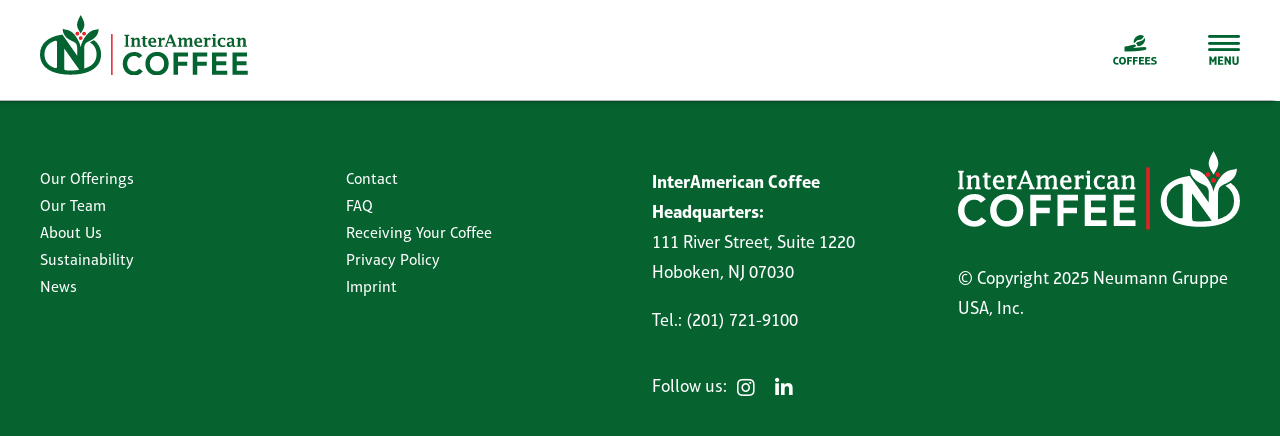

--- FILE ---
content_type: text/html; charset=UTF-8
request_url: https://interamericancoffee.com/tag/thirikwa-gakuyuini/
body_size: 22686
content:
<!DOCTYPE html>
<html class="avada-html-layout-wide avada-html-header-position-top avada-html-is-archive" lang="en-US" prefix="og: http://ogp.me/ns# fb: http://ogp.me/ns/fb#">
<head>
	<meta http-equiv="X-UA-Compatible" content="IE=edge" />
	<meta http-equiv="Content-Type" content="text/html; charset=utf-8"/>
	<meta name="viewport" content="width=device-width, initial-scale=1" />
	<meta name='robots' content='index, follow, max-image-preview:large, max-snippet:-1, max-video-preview:-1' />

	<!-- This site is optimized with the Yoast SEO plugin v26.5 - https://yoast.com/wordpress/plugins/seo/ -->
	<title>Thirikwa Gakuyuini Archives - InterAmerican Coffee</title>
	<link rel="canonical" href="https://interamericancoffee.com/tag/thirikwa-gakuyuini/" />
	<meta property="og:locale" content="en_US" />
	<meta property="og:type" content="article" />
	<meta property="og:title" content="Thirikwa Gakuyuini Archives - InterAmerican Coffee" />
	<meta property="og:url" content="https://interamericancoffee.com/tag/thirikwa-gakuyuini/" />
	<meta property="og:site_name" content="InterAmerican Coffee" />
	<meta property="og:image" content="https://interamericancoffee.com/wp-content/uploads/2024/07/San-Diego-lab-scaled-e1719945157584-1024x464.jpg" />
	<meta property="og:image:width" content="1024" />
	<meta property="og:image:height" content="464" />
	<meta property="og:image:type" content="image/jpeg" />
	<meta name="twitter:card" content="summary_large_image" />
	<script type="application/ld+json" class="yoast-schema-graph">{"@context":"https://schema.org","@graph":[{"@type":"CollectionPage","@id":"https://interamericancoffee.com/tag/thirikwa-gakuyuini/","url":"https://interamericancoffee.com/tag/thirikwa-gakuyuini/","name":"Thirikwa Gakuyuini Archives - InterAmerican Coffee","isPartOf":{"@id":"https://interamericancoffee.com/#website"},"breadcrumb":{"@id":"https://interamericancoffee.com/tag/thirikwa-gakuyuini/#breadcrumb"},"inLanguage":"en-US"},{"@type":"BreadcrumbList","@id":"https://interamericancoffee.com/tag/thirikwa-gakuyuini/#breadcrumb","itemListElement":[{"@type":"ListItem","position":1,"name":"Home","item":"https://interamericancoffee.com/"},{"@type":"ListItem","position":2,"name":"Thirikwa Gakuyuini"}]},{"@type":"WebSite","@id":"https://interamericancoffee.com/#website","url":"https://interamericancoffee.com/","name":"InterAmerican Coffee","description":"Specialy Coffee Importers of Neumann Kaffee Gruppe (NKG)","publisher":{"@id":"https://interamericancoffee.com/#organization"},"potentialAction":[{"@type":"SearchAction","target":{"@type":"EntryPoint","urlTemplate":"https://interamericancoffee.com/?s={search_term_string}"},"query-input":{"@type":"PropertyValueSpecification","valueRequired":true,"valueName":"search_term_string"}}],"inLanguage":"en-US"},{"@type":"Organization","@id":"https://interamericancoffee.com/#organization","name":"InterAmerican Coffee","url":"https://interamericancoffee.com/","logo":{"@type":"ImageObject","inLanguage":"en-US","@id":"https://interamericancoffee.com/#/schema/logo/image/","url":"https://interamericancoffee.com/wp-content/uploads/2022/10/IAC-Logo-horizontal_left.svg","contentUrl":"https://interamericancoffee.com/wp-content/uploads/2022/10/IAC-Logo-horizontal_left.svg","width":315,"height":88,"caption":"InterAmerican Coffee"},"image":{"@id":"https://interamericancoffee.com/#/schema/logo/image/"},"sameAs":["https://www.instagram.com/interamericancoffee","https://www.linkedin.com/company/interamerican-coffee"]}]}</script>
	<!-- / Yoast SEO plugin. -->


<link rel="alternate" type="application/rss+xml" title="InterAmerican Coffee &raquo; Feed" href="https://interamericancoffee.com/feed/" />
<link rel="alternate" type="application/rss+xml" title="InterAmerican Coffee &raquo; Comments Feed" href="https://interamericancoffee.com/comments/feed/" />
					<link rel="shortcut icon" href="https://interamericancoffee.com/wp-content/uploads/2022/10/N-Logo.svg" type="image/x-icon" />
		
					<!-- Apple Touch Icon -->
			<link rel="apple-touch-icon" sizes="180x180" href="https://interamericancoffee.com/wp-content/uploads/2022/10/N-Logo.svg">
		
					<!-- Android Icon -->
			<link rel="icon" sizes="192x192" href="https://interamericancoffee.com/wp-content/uploads/2022/10/N-Logo.svg">
		
					<!-- MS Edge Icon -->
			<meta name="msapplication-TileImage" content="https://interamericancoffee.com/wp-content/uploads/2022/10/N-Logo.svg">
				<link rel="alternate" type="application/rss+xml" title="InterAmerican Coffee &raquo; Thirikwa Gakuyuini Tag Feed" href="https://interamericancoffee.com/tag/thirikwa-gakuyuini/feed/" />
				
		<meta property="og:locale" content="en_US"/>
		<meta property="og:type" content="article"/>
		<meta property="og:site_name" content="InterAmerican Coffee"/>
		<meta property="og:title" content="Thirikwa Gakuyuini Archives - InterAmerican Coffee"/>
				<meta property="og:url" content=""/>
																				<meta property="og:image" content="https://interamericancoffee.com/wp-content/uploads/2022/10/IAC_Logo-new.svg"/>
		<meta property="og:image:width" content=""/>
		<meta property="og:image:height" content=""/>
		<meta property="og:image:type" content="image/svg+xml"/>
				<style id='wp-img-auto-sizes-contain-inline-css' type='text/css'>
img:is([sizes=auto i],[sizes^="auto," i]){contain-intrinsic-size:3000px 1500px}
/*# sourceURL=wp-img-auto-sizes-contain-inline-css */
</style>
<link rel='stylesheet' id='sbi_styles-css' href='https://interamericancoffee.com/wp-content/plugins/instagram-feed/css/sbi-styles.min.css?ver=6.10.0' type='text/css' media='all' />
<link rel='stylesheet' id='flexslider-css' href='https://interamericancoffee.com/wp-content/themes/Avada-Child-Theme/css/flexslider.css?ver=6.9' type='text/css' media='all' />
<link rel='stylesheet' id='borlabs-cookie-css' href='https://interamericancoffee.com/wp-content/cache/borlabs-cookie/borlabs-cookie_1_en.css?ver=2.3.5-82' type='text/css' media='all' />
<link rel='stylesheet' id='child-style-css' href='https://interamericancoffee.com/wp-content/themes/Avada-Child-Theme/style.css?ver=6.9' type='text/css' media='all' />
<link rel='stylesheet' id='wpdatatables-skin-light-css' href='https://interamericancoffee.com/wp-content/plugins/wpdatatables/assets/css/wdt-skins/light.css' type='text/css' media='all' />
<link rel='stylesheet' id='wpdatatables-skin-base-css' href='https://interamericancoffee.com/wp-content/plugins/wpdatatables/assets/css/style.min.css' type='text/css' media='all' />
<link rel='stylesheet' id='wpdatatables-responsive-css' href='https://interamericancoffee.com/wp-content/plugins/wpdatatables/assets/css/wdt.frontend.min.css' type='text/css' media='all' />
<link rel='stylesheet' id='fusion-dynamic-css-css' href='https://interamericancoffee.com/wp-content/uploads/fusion-styles/bd917350ba355889aa9aca7b2abaf054.min.css?ver=3.14' type='text/css' media='all' />
<script type="text/javascript" src="https://interamericancoffee.com/wp-includes/js/jquery/jquery.min.js?ver=3.7.1" id="jquery-core-js"></script>
<script type="text/javascript" src="https://interamericancoffee.com/wp-includes/js/jquery/jquery-migrate.min.js?ver=3.4.1" id="jquery-migrate-js"></script>
<script type="text/javascript" src="https://interamericancoffee.com/wp-content/themes/Avada-Child-Theme/js/jquery.flexslider-min.js?ver=6.9" id="flexslider-js"></script>
<script type="text/javascript" src="https://interamericancoffee.com/wp-content/themes/Avada-Child-Theme/js/scripts.js?ver=6.9" id="scripts-js"></script>
<script type="text/javascript" id="borlabs-cookie-prioritize-js-extra">
/* <![CDATA[ */
var borlabsCookiePrioritized = {"domain":"interamericancoffee.com","path":"/","version":"1","bots":"1","optInJS":{"statistics":{"matomo":"[base64]"}}};
//# sourceURL=borlabs-cookie-prioritize-js-extra
/* ]]> */
</script>
<script type="text/javascript" src="https://interamericancoffee.com/wp-content/plugins/borlabs-cookie/assets/javascript/borlabs-cookie-prioritize.min.js?ver=2.3.5" id="borlabs-cookie-prioritize-js"></script>
<link rel="https://api.w.org/" href="https://interamericancoffee.com/wp-json/" /><link rel="alternate" title="JSON" type="application/json" href="https://interamericancoffee.com/wp-json/wp/v2/tags/414" /><link rel="EditURI" type="application/rsd+xml" title="RSD" href="https://interamericancoffee.com/xmlrpc.php?rsd" />
<meta name="generator" content="WordPress 6.9" />
<!-- start Simple Custom CSS and JS -->
<style type="text/css">
#table_1_filter{
	width: 25%;
	margin-top: 10px;
	margin-bottom: 10px;
}

#table_1_filter .form-control{
	background: transparent;
  border: solid #fff;
  border-width: 0px 0px 1px 0px;
}

#table_1_length .length_menu{
	height:25px !important;
	padding:5x !important;
}

.dataTables_length.btn-default{
	display:none !important;
}</style>
<!-- end Simple Custom CSS and JS -->
<!-- start Simple Custom CSS and JS -->
<style type="text/css">
/* Add your CSS code here.

For example:
.example {
    color: red;
}

For brushing up on your CSS knowledge, check out http://www.w3schools.com/css/css_syntax.asp

End of comment */ 



/*Header*/

#page-header h1 {
	font-size: 50px !important;
	line-height: 1em !important;
	font-weight: 700 !important;
	text-shadow: rgba(0, 0, 0, 0.5) 2px 2px 2px;
	letter-spacing:2px !important;
	font-kerning:none !important;
}

#page-header h2{
	font-size: 50px !important;
	line-height: 1em !important;
	font-weight: 300 !important;
	text-shadow: rgba(0, 0, 0, 0.5) 2px 2px 2px;
}


#page-header h4{
	line-height: 1.2em !important;
	text-shadow: rgba(0, 0, 0, 0.5) 2px 2px 2px;
}

#page-header-home h1 {
	font-size: 50px !important;
	line-height: 1em !important;
	font-weight: 700 !important;
	/*text-shadow: rgba(0, 0, 0, 0.5) 2px 2px 2px;*/
}

#page-header-home h2{
	font-size: 50px !important;
	line-height: 1em !important;
	font-weight: 300 !important;
	/*text-shadow: rgba(0, 0, 0, 0.5) 2px 2px 2px;*/
}


#page-header-home h4{
	line-height: 1.2em !important;
	/*text-shadow: rgba(0, 0, 0, 0.5) 2px 2px 2px;*/
}

.gradient-bar{
width:100vw !important;
height:25px !important;
margin-top: -25px !important;
background: rgb(102,200,205);
background: linear-gradient(90deg, rgba(102,200,205,1) 0%, rgba(105,172,69,1) 100%);
}

/*#header-text{
background-color: rgba(0,0,0,0.3);
border-radius: 10px;
box-shadow: 0 0 50px 50px rgba(0,0,0,.3);
display: inline-block;
padding: 0 0 90px;
}*/

#header-title-button{
cursor: default !important;
}

/*ENDE Header*/

/*unclickable Menu Item*/
/*.unclickable > a {
pointer-events: none !important;
}*/
/**/

/*Staff pick post card + Slider*/
.staff-pic-title {
	/*min-height:75px !important;*/
align-items: flex-start !important;
}

.staff-pic-title h5{
	color: #ffffff !important;
}
.staff-pic-title h3{
	color: #ffffff !important;
}
.staff-pic-icon{
	z-index: 999 !important;
}
.staff-pic-slider-excerpt p{
	font-size:18px !important;
}

#staff-pic-slider .swiper-pagination-bullet{
	box-shadow: inset 0 0 3px rgba(0, 0, 0, .3);
}
/**/

/*Read More Link*/
#main .staff-pic-slider-excerpt p a:before{
	content: " ..." !important;
	color:#69ac45 !important;
}

#main .excerpt p a:before{
	content: " ..." !important;
	color:#69ac45 !important;
}

#main .fusion-content-tb p a{
	color:#69ac45 !important;
	font-weight:700 !important;
	text-decoration: none !important;
}
#main .fusion-content-tb a:hover{
	color:#69ac45 !important;
	text-decoration: underline !important;
}
/**/

/*WP Data Tables*/

.wpDataTables {
  font-family: 'AptiferSansLTPro', sans-serif !important;
}

.wpDataTables th {
  font-family: 'AptiferSansLTPro', sans-serif !important;
}
.wpDataTables tbody a {
  color:#006330 !important;
}

.dt-buttons a.DTTT_button{
	background: #ffffff !important;
	/*border: 1px solid #006330 !important;*/
    border-radius: 50px !important;
	opacity: 1!important;
	color:#006330 !important;
	margin-left:5px !important;
	margin-right:5px !important;
}

.dt-buttons a:before{
	color: #006330 !important;
}

.dataTables_filter{
	background: #006330;
    padding-top: 10px;
	padding-bottom: 10px;
	padding-left: 20px;
	padding-right: 20px;
    border-radius: 100px;
    color: #fff;
}
.dataTables_filter .form-control{
	color: #ffffff !important;
}

.powered_by_link{
display:none !important;
}

/**/

/*Our Coffees load more buttons*/
.fusion-post-cards .fusion-load-more-button{
	width:auto !important;
	height: 0px !important;
	font-weight:normal !important;
	background:none !important;
	padding: 0px !important;
	margin:0px !important;
	text-transform: none !important;
}
.fusion-post-cards li:hover{
	color: #69ac45 !important;
}
/**/

/*Our Team*/
.person-author-wrapper{
	font-family: 'AptiferSansLTPro', sans-serif !important;
}
.person-author-wrapper .person-name{
	font-weight: 700 !important;
	color: #006330 !important;
}
.person-name, .person-title{
font-size:18px !important;
}
/**/



/*Coffees Menu*/
.view-all a{
	font-weight: 700 !important;
}

.awb-justify-title{
    font-family: 'AptiferSansLTPro', sans-serif !important;
  	color:#006330 !important;
	font-weight: 700 !important;
	text-align:left !important;
	justify-content: flex-start !important;
}
.fusion-megamenu-title{
	padding-left:20px !important;
}


.fusion-megamenu-holder .fusion-background-highlight{
	padding-top:5px !important;
	padding-bottom:5px !important;
}

.fusion-megamenu-holder{
	background-color:rgba(255,255,255,0.9) !important;
}

.fusion-megamenu-holder li .menu-item{
	background-color:rgba(255,255,255,0.0) !important;
}

/**/

/*Insta Feed*/
#sb_instagram #sbi_load .sbi_load_btn{
background:#006330 !important;
border-radius:100px !important;
border: 1px solid #006330 !important;
}
#sb_instagram #sbi_load .sbi_load_btn:hover{
background:rgba(250,250,250,0.0) !important;
border-style: solid !important;
border-width:1x !important;
border-color:#006330 !important;
color: #006330 !important;
}
/**/

/*Contact Form 7*/
.wpcf7-submit {
font-weight:200 !important;
}

.wpcf7-submit:hover {
color:#ffffff !important;
background-color:#006330 !important;
}

.wpcf7-submit {
border-style:solid !important;
border-color:#006330 !important;
}

.wpcf7-form p{
margin: 0 !important;
}

.form-fullwidth{
	margin-right: 0 !important;
}

.field-label{
	margin-left:15px !important;
}

.wpcf7 input, 
.wpcf7 select,
.wpcf7 textarea{
	background-color:#ffffff !important;
}

.wpcf7 .select-arrow{
	background-color:#006330 !important;
	color:#ffffff !important;
}

/**/

/*Mailchimp Form*/
#mc_embed_signup{
	font-family: 'AptiferSansLTPro', sans-serif !important;
}

.mc4wp-form {
	display:flex;
	justify-content:center;
}
#mc_embed_signup{
	max-width: 100vw !important;
	padding-left:25px;
	padding-right:25px;
}

.mc-field-group input{
	border-radius: 50px !important;
}

#mc-embedded-subscribe{
border-radius: 50px !important;
text-transform: uppercase !important;
background: #006330 !important;
}

#mc_embed_signup{
	background: none !important;
}

.helper_text{
	display: none !important;
}

/*Mailchimp Toggle*/
#mailchimptoggle .panel-group{
	display:flex;
	justify-content:center;
}

#mailchimptoggle h4 a{
background: #006330;
/*width: 30%;*/
justify-content: center;
border-radius: 50px;
color: #ffffff !important;
text-transform: uppercase;
padding-top: 15px !important;
padding-left: 15px !important;
padding-right: 20px !important;
	
}
.fusion-toggle-heading{
	margin-left: 10px !important;
}
/**/

/*FAQ*/
.fusion-faq-shortcode .toggle-content{
  font-family: 'AptiferSansLTPro', sans-serif !important;
}
/**/


/*Menu Font*/
#menu-sliding-bar-content .link-text, #menu-sliding-bar-content-de .link-text{
  font-family: 'AptiferSansLTPro', sans-serif !important;
}
/**/

/*Fusion Slider*/
.fusion-slider-container .fusion-title-sc-wrapper{
padding: 50px 50px 20px 50px !important;
}

.tfs-slider{
border: none !important;
}

.slide-content-container{
	padding: 0px !important;
}
/*ENDE Fusion Slider*/

/*Events*/
.event-kachel h3, .event-kachel h6{
	color:#ffffff !important;
}
.event-link{
	margin-top:25px;
}
.event-link a{
	background-color:#006330 !important;
	padding:15px;
	border-radius:50px;
	border: 1px solid #006330;
	color:#ffffff;
	text-transform: uppercase;
}
.event-link a:hover{
	background-color:#ffffff00 !important;
	color:#006330;
}
.event-link a:empty{
  display: none;
}
/*Ende Events*/

#coffeebiolist .fusion-blog-layout-medium article{
margin-bottom:0px !important;
}

.entry-title{
	margin: 5px 0px 0px 0px !important;
  font-size: 16px !important;
font-family: 'AptiferSansLTPro', sans-serif !important;
	font-weight:400 !important;
}

.fusion-load-more-button{
	border-radius: 50px;
    width: auto;
    padding: 0px 15px 0px 15px;
    height: 30px;
line-height: 30px;
	font-weight:300 !important;
	text-transform:none;
	border:1px solid #006330;
}

/*Our Offerings Table*/
.powered_by_link .d-block .m-l-10 .m-t-10 .m-b-10{
display:none !important;
}
/*Our Offerings Table END*/

/*Borlabs Buttons*/
.BorlabsCookie ._brlbs-content-blocker a._brlbs-btn{
	color:#ffffff !important;
	text-decoration: none !important;
}
/*Borlabs Buttons END*/


#list-info{
border-color:#ffffff !important;
background:none !important;
margin:0px !important;
}

#list-info .alert-icon, #list-info .fusion-alert-content{
	color:#ffffff !important;
}

#list-info a{
color:#ffffff !important;
}</style>
<!-- end Simple Custom CSS and JS -->
<!-- start Simple Custom CSS and JS -->
<style type="text/css">
* {
font-variant-ligatures: none;
}

body{
  /*font-size:14px;*/
  font-size:18px;
  font-weight:normal;
  font-family: 'AptiferSansLTPro', sans-serif !important;
}

#main{
  padding-top:0px !important;
padding-bottom:0px !important;
}
p:not(#CookieBoxTextDescription, ._brlbs-accept, ._brlbs-refuse-btn, ._brlbs-manage-btn, ._brlbs-legal) {
  font-size:18px !important;
  /*font-size:16px !important;*/
  font-family: 'AptiferSansLTPro', sans-serif !important;
  line-height:1.5em !important;
}

ul li{
  font-size:16px !important;
  font-family: 'AptiferSansLTPro', sans-serif !important;
}

h1{
    font-family: 'AptiferSansLTPro', sans-serif !important;
  	color:#006330 !important;
    font-size:40px !important;
    line-height:1.3em !important;
  	margin-top:0 !important;
  	margin-bottom:0.2em !important;
  	font-weight:700 !important;
}

h2{
    font-family: 'AptiferSansLTPro', sans-serif !important;
  	color:#006330 !important;
    font-size:40px !important;
    line-height:1.3em !important;
 	margin-top:-0.2em !important;
  	margin-bottom:0.5em !important;
  	font-weight:300 !important;
}

h3{
    font-family: 'AptiferSansLTPro', sans-serif !important;
  	font-size:30px !important;
  line-height:1.2em !important;
  margin-top:0 !important;
  	margin-bottom:0.2em !important;
  font-weight:700 !important;
    text-transform:none;
}

h4{
font-family: 'AptiferSansLTPro', sans-serif !important;
font-size:30px !important;
line-height:1.2 em !important;
margin-top:-0.2em !important;
margin-bottom:0.5em !important;
font-weight:300 !important;
text-transform:none;
}

h5{
    font-family: 'AptiferSansLTPro', sans-serif !important;
  	font-size:20px !important;
  line-height:1.2 em !important;
  font-weight:700 !important;
    text-transform:none;
	margin-top:0.5em !important;
	margin-bottom:0.5em !important;
}

h6{
    font-family: 'AptiferSansLTPro', sans-serif !important;
  	font-size:20px !important;
  line-height:1.2 em !important;
  font-weight:300 !important;
    text-transform:none;
	margin-top:0.5em !important;
	margin-bottom:0.5em !important;
}

.fusion-accordian .panel-title .fusion-toggle-heading {
    font-family: 'AptiferSansLTPro', sans-serif !important;
    /*font-size: 20px !important;*/
}


/*a:hover, a:focus, a:active{
  outline: none !important;
}*/

/*p a:link, a:visited{
 text-decoration: underline !important;
}*/

#main p a {
  text-decoration:underline;
	color:#006330;
}

#main p a:hover {
  /*text-decoration:underline !important;*/
	color:#69ac45 !important;
}

#main ._brlbs-btn-cookie-preference {
	text-decoration:none !important;
	color: #ffffff !important;
}

.single-post h5 a{
	text-decoration:underline !important;
}

.single-post h1, h2, h3, h4, h5, h6 {
	color:#006330 !important;
}
/*h1, h2, h3, h4, h5, h6{
-ms-hyphens: auto !important;
    -webkit-hyphens: auto !important;
    hyphens: auto !important;
}*/

/*Verikales Menu*/

.fusion-sb-close{
margin-top:30px !important;
}

.fusion-sb-close::after{
font-size:40px !important;
font-weight:200 !important;
}

.fusion-vertical-menu-widget ul.menu li a{
  text-transform:none !important;
  font-weight: 100 !important;
  color: #006330 !important;
  padding-top: 4px !important;
padding-bottom: 4px !important;
}

.fusion-vertical-menu-widget .menu .current-menu-item a{
  font-weight: 700 !important;
  color:#ed1c24 !important;
}

.fusion-vertical-menu-widget ul.menu .sub-menu{
  margin-right:0px !important;
}

.fusion-vertical-menu-widget ul.menu .sub-menu a{
  font-weight: 300 !important;
  font-size:18px !important;
  padding-right:20px !important;
}

#wrapper .fusion-vertical-menu-widget.right .menu li.current-menu-item>a, #wrapper .fusion-vertical-menu-widget.right .menu li.current_page_item>a {
    border-left: 0 !important;
    border-right: 3px solid #ed1c24 !important;
}

#wrapper .fusion-vertical-menu-widget.no-border.right .menu li a .arrow {
    text-align: right !important;
}

#wrapper .fusion-vertical-menu-widget.right .menu li a .arrow::before {
    content: "\f107" !important;
  text-align:right !important;
}

.fusion-sliding-bar-content-wrapper{
  overflow-y: scroll !important;
}

.fusion-sb-toggle-wrapper{
  position:fixed !important;
}

/*ENDE Verikales Menu*/



/*Logo 2021*/

.fusion-standard-logo, .fusion-sticky-logo, .fusion-mobile-logo, .footer-logo img{
  width:350px !important;
	max-height: none !important;
}

/*ENDE Logo 2021*/

/*Elegant Elements Button*/
.elegant-fancy-button-link{
  font-family: 'AptiferSansLTPro', sans-serif !important;
  text-transform: uppercase !important;
}
/*ENDE Elegant Elements Button*/

/*Fusion Button*/

.fusion-button{
  font-family: 'AptiferSansLTPro', sans-serif !important;
  font-weight:200 !important;
}




/*NKG Block NKG Block 1/2+1/2*/
.nkg-block-two-half{
  max-width:1920px !important;
}


@media only screen and (min-width: 1921px) {
  .nkg-block-two-half{
   margin-left:auto !important;
  margin-right: auto !important;
}
}

@media only screen and (min-width: 1300px) {

.nkg-block-two-half .nkgblock-left .fusion-column-wrapper{
padding-left: calc(100% - 1200px /2) !important;
}

.nkg-block-two-half .nkgblock-right .fusion-column-wrapper {
padding-right: calc(100% - 1200px /2) !important;
}
}
/*ENDE NKG Block NKG Block 1/2+1/2*/


/*Bubbles Startseite*/
#bubbles{
    margin-top: -10%;}
/**/</style>
<!-- end Simple Custom CSS and JS -->
<!-- start Simple Custom CSS and JS -->
<link rel="preconnect" href="https://cdn.fonts.net">

<link href="https://cdn.fonts.net/kit/40ca46ca-4b92-4523-8ac5-20fae8a1d5cc/40ca46ca-4b92-4523-8ac5-20fae8a1d5cc_enhanced.js" rel="stylesheet" />

<link href="https://cdn.fonts.net/kit/40ca46ca-4b92-4523-8ac5-20fae8a1d5cc/40ca46ca-4b92-4523-8ac5-20fae8a1d5cc_enhanced.css" rel="stylesheet" /><!-- end Simple Custom CSS and JS -->
<!-- start Simple Custom CSS and JS -->
<script type="text/javascript">
/* Default comment here */ 


jQuery(document).ready(function( $ ){
    document.getElementsByClassName('icon-nkg-menumenu_DE')[0].title = "open menu";
});

jQuery(document).ready(function( $ ){
    document.getElementsByClassName('glyphicon icon-nkg-offeringscoffees-icon2')[0].title = "open coffees";
});
</script>
<!-- end Simple Custom CSS and JS -->
<style type="text/css" id="css-fb-visibility">@media screen and (max-width: 640px){.fusion-no-small-visibility{display:none !important;}body .sm-text-align-center{text-align:center !important;}body .sm-text-align-left{text-align:left !important;}body .sm-text-align-right{text-align:right !important;}body .sm-text-align-justify{text-align:justify !important;}body .sm-flex-align-center{justify-content:center !important;}body .sm-flex-align-flex-start{justify-content:flex-start !important;}body .sm-flex-align-flex-end{justify-content:flex-end !important;}body .sm-mx-auto{margin-left:auto !important;margin-right:auto !important;}body .sm-ml-auto{margin-left:auto !important;}body .sm-mr-auto{margin-right:auto !important;}body .fusion-absolute-position-small{position:absolute;top:auto;width:100%;}.awb-sticky.awb-sticky-small{ position: sticky; top: var(--awb-sticky-offset,0); }}@media screen and (min-width: 641px) and (max-width: 1024px){.fusion-no-medium-visibility{display:none !important;}body .md-text-align-center{text-align:center !important;}body .md-text-align-left{text-align:left !important;}body .md-text-align-right{text-align:right !important;}body .md-text-align-justify{text-align:justify !important;}body .md-flex-align-center{justify-content:center !important;}body .md-flex-align-flex-start{justify-content:flex-start !important;}body .md-flex-align-flex-end{justify-content:flex-end !important;}body .md-mx-auto{margin-left:auto !important;margin-right:auto !important;}body .md-ml-auto{margin-left:auto !important;}body .md-mr-auto{margin-right:auto !important;}body .fusion-absolute-position-medium{position:absolute;top:auto;width:100%;}.awb-sticky.awb-sticky-medium{ position: sticky; top: var(--awb-sticky-offset,0); }}@media screen and (min-width: 1025px){.fusion-no-large-visibility{display:none !important;}body .lg-text-align-center{text-align:center !important;}body .lg-text-align-left{text-align:left !important;}body .lg-text-align-right{text-align:right !important;}body .lg-text-align-justify{text-align:justify !important;}body .lg-flex-align-center{justify-content:center !important;}body .lg-flex-align-flex-start{justify-content:flex-start !important;}body .lg-flex-align-flex-end{justify-content:flex-end !important;}body .lg-mx-auto{margin-left:auto !important;margin-right:auto !important;}body .lg-ml-auto{margin-left:auto !important;}body .lg-mr-auto{margin-right:auto !important;}body .fusion-absolute-position-large{position:absolute;top:auto;width:100%;}.awb-sticky.awb-sticky-large{ position: sticky; top: var(--awb-sticky-offset,0); }}</style>		<script type="text/javascript">
			var doc = document.documentElement;
			doc.setAttribute( 'data-useragent', navigator.userAgent );
		</script>
		
	<!-- ****************************************************************************************** -->
<!-- ****************************************************************************************** -->
<!-- * Neumann Kaffee Gruppe Website created by SOLID-T :: Hamburg, Germany :: www.solid-t.de * -->
<!-- ****************************************************************************************** -->
<!-- ****************************************************************************************** --></head>

<body class="archive tag tag-thirikwa-gakuyuini tag-414 wp-theme-Avada wp-child-theme-Avada-Child-Theme fusion-image-hovers fusion-pagination-sizing fusion-button_type-flat fusion-button_span-no fusion-button_gradient-linear avada-image-rollover-circle-no avada-image-rollover-no fusion-body ltr fusion-sticky-header no-tablet-sticky-header no-mobile-sticky-header fusion-disable-outline fusion-sub-menu-fade mobile-logo-pos-left layout-wide-mode avada-has-boxed-modal-shadow-none layout-scroll-offset-full avada-has-zero-margin-offset-top fusion-top-header menu-text-align-left mobile-menu-design-modern fusion-show-pagination-text fusion-header-layout-v6 avada-responsive avada-footer-fx-none avada-menu-highlight-style-background fusion-search-form-classic fusion-main-menu-search-dropdown fusion-avatar-square avada-dropdown-styles avada-blog-layout-grid avada-blog-archive-layout-medium avada-header-shadow-no avada-menu-icon-position-left avada-has-megamenu-shadow avada-has-header-100-width avada-has-breadcrumb-mobile-hidden avada-has-titlebar-hide avada-has-slidingbar-widgets avada-has-slidingbar-position-right avada-slidingbar-toggle-style-menu avada-has-pagination-padding avada-flyout-menu-direction-fade avada-ec-views-v1" data-awb-post-id="">
		<a class="skip-link screen-reader-text" href="#content">Skip to content</a>

	<div id="boxed-wrapper">
		
		<div id="wrapper" class="fusion-wrapper">
			<div id="home" style="position:relative;top:-1px;"></div>
												<div class="fusion-tb-header"><div class="fusion-fullwidth fullwidth-box fusion-builder-row-1 fusion-flex-container has-pattern-background has-mask-background nonhundred-percent-fullwidth non-hundred-percent-height-scrolling fusion-sticky-container" style="--awb-border-radius-top-left:0px;--awb-border-radius-top-right:0px;--awb-border-radius-bottom-right:0px;--awb-border-radius-bottom-left:0px;--awb-margin-top:0px;--awb-margin-bottom:0px;--awb-flex-wrap:wrap;--awb-box-shadow: -5px 1px 4px rgba(0,0,0,0.5);" data-transition-offset="0" data-scroll-offset="0" data-sticky-large-visibility="1" ><div class="fusion-builder-row fusion-row fusion-flex-align-items-center fusion-flex-align-content-center fusion-flex-justify-content-center fusion-flex-content-wrap" style="max-width:1224px;margin-left: calc(-2% / 2 );margin-right: calc(-2% / 2 );"><div class="fusion-layout-column fusion_builder_column fusion-builder-column-0 fusion_builder_column_1_1 1_1 fusion-flex-column" style="--awb-bg-size:cover;--awb-width-large:100%;--awb-margin-top-large:0px;--awb-spacing-right-large:0.98%;--awb-margin-bottom-large:0px;--awb-spacing-left-large:0.98%;--awb-width-medium:100%;--awb-order-medium:0;--awb-spacing-right-medium:0.98%;--awb-spacing-left-medium:0.98%;--awb-width-small:100%;--awb-order-small:0;--awb-spacing-right-small:0.98%;--awb-spacing-left-small:0.98%;"><div class="fusion-column-wrapper fusion-column-has-shadow fusion-flex-justify-content-flex-start fusion-content-layout-column"><div class="fusion-builder-row fusion-builder-row-inner fusion-row fusion-flex-align-items-center fusion-flex-align-content-center fusion-flex-justify-content-center fusion-flex-content-wrap" style="width:102% !important;max-width:102% !important;margin-left: calc(-2% / 2 );margin-right: calc(-2% / 2 );"><div class="fusion-layout-column fusion_builder_column_inner fusion-builder-nested-column-0 fusion_builder_column_inner_1_2 1_2 fusion-flex-column" style="--awb-bg-size:cover;--awb-width-large:50%;--awb-margin-top-large:0px;--awb-spacing-right-large:1.96%;--awb-margin-bottom-large:0px;--awb-spacing-left-large:1.96%;--awb-width-medium:66.666666666667%;--awb-order-medium:0;--awb-spacing-right-medium:1.47%;--awb-spacing-left-medium:1.47%;--awb-width-small:50%;--awb-order-small:0;--awb-spacing-right-small:1.96%;--awb-spacing-left-small:1.96%;"><div class="fusion-column-wrapper fusion-column-has-shadow fusion-flex-justify-content-flex-start fusion-content-layout-column"><div class="fusion-image-element " style="--awb-margin-top:15px;--awb-margin-bottom:25px;--awb-max-width:280px;--awb-caption-title-font-family:var(--h2_typography-font-family);--awb-caption-title-font-weight:var(--h2_typography-font-weight);--awb-caption-title-font-style:var(--h2_typography-font-style);--awb-caption-title-size:var(--h2_typography-font-size);--awb-caption-title-transform:var(--h2_typography-text-transform);--awb-caption-title-line-height:var(--h2_typography-line-height);--awb-caption-title-letter-spacing:var(--h2_typography-letter-spacing);"><span class=" has-fusion-standard-logo has-fusion-sticky-logo fusion-imageframe imageframe-none imageframe-1 hover-type-none"><a class="fusion-no-lightbox" href="/" target="_self"><img decoding="async" src="https://interamericancoffee.com/wp-content/uploads/2022/10/IAC_Logo-new.svg" srcset="https://interamericancoffee.com/wp-content/uploads/2022/10/IAC_Logo-new.svg 1x" retina_url="" class="img-responsive fusion-standard-logo" alt="InterAmerican Coffee Logo" /><img decoding="async" src="https://interamericancoffee.com/wp-content/uploads/2022/10/IAC_Logo-new.svg" srcset="https://interamericancoffee.com/wp-content/uploads/2022/10/IAC_Logo-new.svg 1x" retina_url="" class="img-responsive fusion-sticky-logo" alt="InterAmerican Coffee Logo" /></a></span></div></div></div><div class="fusion-layout-column fusion_builder_column_inner fusion-builder-nested-column-1 fusion_builder_column_inner_1_2 1_2 fusion-flex-column fusion-no-small-visibility" style="--awb-bg-size:cover;--awb-width-large:50%;--awb-margin-top-large:0px;--awb-spacing-right-large:1.96%;--awb-margin-bottom-large:0px;--awb-spacing-left-large:1.96%;--awb-width-medium:33.333333333333%;--awb-order-medium:0;--awb-spacing-right-medium:2.94%;--awb-spacing-left-medium:2.94%;--awb-width-small:50%;--awb-order-small:0;--awb-spacing-right-small:1.96%;--awb-spacing-left-small:1.96%;"><div class="fusion-column-wrapper fusion-column-has-shadow fusion-flex-justify-content-flex-end fusion-content-layout-row"><nav class="awb-menu awb-menu_row awb-menu_em-hover mobile-mode-collapse-to-button awb-menu_icons-top awb-menu_dc-no mobile-trigger-fullwidth-on awb-menu_mobile-toggle awb-menu_indent-left awb-menu_mt-fullwidth mobile-size-full-absolute loading mega-menu-loading awb-menu_desktop awb-menu_dropdown awb-menu_expand-right awb-menu_transition-fade" style="--awb-text-transform:none;--awb-justify-content:flex-end;--awb-items-padding-left:50px;--awb-color:var(--awb-color1);--awb-active-color:var(--awb-color3);--awb-submenu-text-transform:none;--awb-icons-size:30;--awb-icons-color:var(--awb-color1);--awb-icons-hover-color:var(--awb-color3);--awb-main-justify-content:flex-start;--awb-mobile-justify:flex-start;--awb-mobile-caret-left:auto;--awb-mobile-caret-right:0;--awb-fusion-font-family-typography:inherit;--awb-fusion-font-style-typography:normal;--awb-fusion-font-weight-typography:400;--awb-fusion-font-family-submenu-typography:inherit;--awb-fusion-font-style-submenu-typography:normal;--awb-fusion-font-weight-submenu-typography:400;--awb-fusion-font-family-mobile-typography:inherit;--awb-fusion-font-style-mobile-typography:normal;--awb-fusion-font-weight-mobile-typography:400;" aria-label="Coffees" data-breakpoint="0" data-count="0" data-transition-type="fade" data-transition-time="300" data-expand="right"><ul id="menu-coffees" class="fusion-menu awb-menu__main-ul awb-menu__main-ul_row"><li  id="menu-item-14793"  class="menu-item menu-item-type-custom menu-item-object-custom menu-item-has-children menu-item-14793 awb-menu__li awb-menu__main-li awb-menu__main-li_regular fusion-megamenu-menu "  data-item-id="14793"><span class="awb-menu__main-background-default awb-menu__main-background-default_fade"></span><span class="awb-menu__main-background-active awb-menu__main-background-active_fade"></span><a  href="/our-offerings" class="awb-menu__main-a awb-menu__main-a_regular awb-menu__main-a_icon-only fusion-flex-link fusion-flex-column"><span class="awb-menu__i awb-menu__i_main fusion-megamenu-icon"><i class="glyphicon icon-nkg-offeringscoffees-icon2" aria-hidden="true"></i></span><span class="menu-text"><span class="menu-title menu-title_no-desktop">OUR OFFERINGS</span></span><span class="awb-menu__open-nav-submenu-hover"></span></a><button type="button" aria-label="Open submenu of OUR OFFERINGS" aria-expanded="false" class="awb-menu__open-nav-submenu_mobile awb-menu__open-nav-submenu_main"></button><div class="fusion-megamenu-wrapper fusion-columns-4 columns-per-row-4 columns-4 col-span-12 fusion-megamenu-fullwidth fusion-megamenu-width-site-width"><div class="row"><div class="fusion-megamenu-holder" style="width:1200px;" data-width="1200px"><ul class="fusion-megamenu"><li  id="menu-item-14794"  class="menu-item menu-item-type-custom menu-item-object-custom menu-item-has-children menu-item-14794 awb-menu__li fusion-megamenu-submenu fusion-megamenu-columns-4 col-lg-3 col-md-3 col-sm-3" ><div class='fusion-megamenu-title'><span class="awb-justify-title">SHOP BY ORIGIN</span></div><ul class="sub-menu deep-level"><li  id="menu-item-14795"  class="view-all menu-item menu-item-type-custom menu-item-object-custom menu-item-14795 awb-menu__li"  data-classes="view-all"><a  href="/our-offerings" class="awb-menu__sub-a"><span><span class="fusion-megamenu-bullet"></span>VIEW ALL</span></a></li><li  id="menu-item-14797"  class="menu-item menu-item-type-custom menu-item-object-custom menu-item-14797 awb-menu__li" ><a  href="/our-offerings/?wdt_search=Costa%20Rica" class="awb-menu__sub-a"><span><span class="fusion-megamenu-bullet"></span>Costa Rica</span></a></li><li  id="menu-item-14799"  class="menu-item menu-item-type-custom menu-item-object-custom menu-item-14799 awb-menu__li" ><a  href="/our-offerings/?wdt_search=Guatemala" class="awb-menu__sub-a"><span><span class="fusion-megamenu-bullet"></span>Guatemala</span></a></li><li  id="menu-item-14800"  class="menu-item menu-item-type-custom menu-item-object-custom menu-item-14800 awb-menu__li" ><a  href="/our-offerings/?wdt_search=Honduras" class="awb-menu__sub-a"><span><span class="fusion-megamenu-bullet"></span>Honduras</span></a></li><li  id="menu-item-14801"  class="menu-item menu-item-type-custom menu-item-object-custom menu-item-14801 awb-menu__li" ><a  href="/our-offerings/?wdt_search=Indonesia" class="awb-menu__sub-a"><span><span class="fusion-megamenu-bullet"></span>Indonesia</span></a></li><li  id="menu-item-14802"  class="menu-item menu-item-type-custom menu-item-object-custom menu-item-14802 awb-menu__li" ><a  href="/our-offerings/?wdt_search=Kenya" class="awb-menu__sub-a"><span><span class="fusion-megamenu-bullet"></span>Kenya</span></a></li><li  id="menu-item-14803"  class="menu-item menu-item-type-custom menu-item-object-custom menu-item-14803 awb-menu__li" ><a  href="/our-offerings/?wdt_search=Mexico" class="awb-menu__sub-a"><span><span class="fusion-megamenu-bullet"></span>Mexico</span></a></li><li  id="menu-item-14804"  class="menu-item menu-item-type-custom menu-item-object-custom menu-item-14804 awb-menu__li" ><a  href="/our-offerings/?wdt_search=Nicaragua" class="awb-menu__sub-a"><span><span class="fusion-megamenu-bullet"></span>Nicaragua</span></a></li><li  id="menu-item-14805"  class="menu-item menu-item-type-custom menu-item-object-custom menu-item-14805 awb-menu__li" ><a  href="/our-offerings/?wdt_search=Papua%20New%20Guinea" class="awb-menu__sub-a"><span><span class="fusion-megamenu-bullet"></span>Papua New Guinea</span></a></li><li  id="menu-item-14807"  class="menu-item menu-item-type-custom menu-item-object-custom menu-item-14807 awb-menu__li" ><a  href="/our-offerings/?wdt_search=Yemen" class="awb-menu__sub-a"><span><span class="fusion-megamenu-bullet"></span>Yemen</span></a></li></ul></li><li  id="menu-item-14808"  class="menu-item menu-item-type-custom menu-item-object-custom menu-item-has-children menu-item-14808 awb-menu__li fusion-megamenu-submenu fusion-megamenu-columns-4 col-lg-3 col-md-3 col-sm-3" ><div class='fusion-megamenu-title'><span class="awb-justify-title"> </span></div><ul class="sub-menu deep-level"><li  id="menu-item-14809"  class="menu-item menu-item-type-custom menu-item-object-custom menu-item-14809 awb-menu__li" ><a  href="/our-offerings/?wdt_search=Brazil" class="awb-menu__sub-a"><span><span class="fusion-megamenu-bullet"></span>Brazil</span></a></li><li  id="menu-item-14810"  class="menu-item menu-item-type-custom menu-item-object-custom menu-item-14810 awb-menu__li" ><a  href="/our-offerings/?wdt_search=Colombia" class="awb-menu__sub-a"><span><span class="fusion-megamenu-bullet"></span>Colombia</span></a></li><li  id="menu-item-14811"  class="menu-item menu-item-type-custom menu-item-object-custom menu-item-14811 awb-menu__li" ><a  href="/our-offerings/?wdt_search=DR%20Congo" class="awb-menu__sub-a"><span><span class="fusion-megamenu-bullet"></span>DR Congo</span></a></li><li  id="menu-item-14812"  class="menu-item menu-item-type-custom menu-item-object-custom menu-item-14812 awb-menu__li" ><a  href="/our-offerings/?wdt_search=Ethiopia" class="awb-menu__sub-a"><span><span class="fusion-megamenu-bullet"></span>Ethiopia</span></a></li><li  id="menu-item-14813"  class="menu-item menu-item-type-custom menu-item-object-custom menu-item-14813 awb-menu__li" ><a  href="/our-offerings/?wdt_search=Hawaii" class="awb-menu__sub-a"><span><span class="fusion-megamenu-bullet"></span>Hawaii</span></a></li><li  id="menu-item-14814"  class="menu-item menu-item-type-custom menu-item-object-custom menu-item-14814 awb-menu__li" ><a  href="/our-offerings/?wdt_search=India" class="awb-menu__sub-a"><span><span class="fusion-megamenu-bullet"></span>India</span></a></li><li  id="menu-item-14815"  class="menu-item menu-item-type-custom menu-item-object-custom menu-item-14815 awb-menu__li" ><a  href="/our-offerings/?wdt_search=Jamaica" class="awb-menu__sub-a"><span><span class="fusion-megamenu-bullet"></span>Jamaica</span></a></li><li  id="menu-item-14816"  class="menu-item menu-item-type-custom menu-item-object-custom menu-item-14816 awb-menu__li" ><a  href="/our-offerings/?wdt_search=Malawi" class="awb-menu__sub-a"><span><span class="fusion-megamenu-bullet"></span>Malawi</span></a></li><li  id="menu-item-14819"  class="menu-item menu-item-type-custom menu-item-object-custom menu-item-14819 awb-menu__li" ><a  href="/our-offerings/?wdt_search=Peru" class="awb-menu__sub-a"><span><span class="fusion-megamenu-bullet"></span>Peru</span></a></li><li  id="menu-item-14820"  class="menu-item menu-item-type-custom menu-item-object-custom menu-item-14820 awb-menu__li" ><a  href="/our-offerings/?wdt_search=Tanzania" class="awb-menu__sub-a"><span><span class="fusion-megamenu-bullet"></span>Tanzania</span></a></li></ul></li><li  id="menu-item-14822"  class="menu-item menu-item-type-custom menu-item-object-custom menu-item-has-children menu-item-14822 awb-menu__li fusion-megamenu-submenu fusion-megamenu-columns-4 col-lg-3 col-md-3 col-sm-3" ><div class='fusion-megamenu-title'><span class="awb-justify-title">SHOP BY WAREHOUSE</span></div><ul class="sub-menu deep-level"><li  id="menu-item-14823"  class="menu-item menu-item-type-custom menu-item-object-custom menu-item-14823 awb-menu__li" ><a  href="/our-offerings/?wdt_search=Annex" class="awb-menu__sub-a"><span><span class="fusion-megamenu-bullet"></span>Annex</span></a></li><li  id="menu-item-14824"  class="menu-item menu-item-type-custom menu-item-object-custom menu-item-14824 awb-menu__li" ><a  href="/our-offerings/?wdt_search=Continental" class="awb-menu__sub-a"><span><span class="fusion-megamenu-bullet"></span>Continental</span></a></li><li  id="menu-item-14825"  class="menu-item menu-item-type-custom menu-item-object-custom menu-item-14825 awb-menu__li" ><a  href="/our-offerings/?wdt_search=Green%20Room" class="awb-menu__sub-a"><span><span class="fusion-megamenu-bullet"></span>Green Room</span></a></li><li  id="menu-item-14826"  class="menu-item menu-item-type-custom menu-item-object-custom menu-item-14826 awb-menu__li" ><a  href="/our-offerings/?wdt_search=Houston" class="awb-menu__sub-a"><span><span class="fusion-megamenu-bullet"></span>Dupuy Houston</span></a></li><li  id="menu-item-14827"  class="menu-item menu-item-type-custom menu-item-object-custom menu-item-14827 awb-menu__li" ><a  href="/our-offerings/?wdt_search=New%20Orleans" class="awb-menu__sub-a"><span><span class="fusion-megamenu-bullet"></span>Dupuy New Orleans</span></a></li></ul></li><li  id="menu-item-14828"  class="menu-item menu-item-type-custom menu-item-object-custom menu-item-has-children menu-item-14828 awb-menu__li fusion-megamenu-submenu fusion-megamenu-columns-4 col-lg-3 col-md-3 col-sm-3" ><div class='fusion-megamenu-title'><span class="awb-justify-title">SHOP BY CATEGORY</span></div><ul class="sub-menu deep-level"><li  id="menu-item-14829"  class="menu-item menu-item-type-custom menu-item-object-custom menu-item-14829 awb-menu__li" ><a  href="/our-offerings/?wdt_search=Decaf" class="awb-menu__sub-a"><span><span class="fusion-megamenu-bullet"></span>Decaf</span></a></li><li  id="menu-item-14830"  class="menu-item menu-item-type-custom menu-item-object-custom menu-item-14830 awb-menu__li" ><a  href="/our-offerings/?wdt_search=Certified" class="awb-menu__sub-a"><span><span class="fusion-megamenu-bullet"></span>Certified</span></a></li><li  id="menu-item-14831"  class="menu-item menu-item-type-custom menu-item-object-custom menu-item-14831 awb-menu__li" ><a  href="/our-offerings/?wdt_search=Project%20Coffee" class="awb-menu__sub-a"><span><span class="fusion-megamenu-bullet"></span>Project Coffees</span></a></li><li  id="menu-item-14832"  class="menu-item menu-item-type-custom menu-item-object-custom menu-item-14832 awb-menu__li" ><a  href="/our-offerings/?wdt_search=Women%20Produced" class="awb-menu__sub-a"><span><span class="fusion-megamenu-bullet"></span>Produced By Women</span></a></li></ul></li></ul></div><div style="clear:both;"></div></div></div></li></ul></nav><nav class="awb-menu awb-menu_row awb-menu_em-hover mobile-mode-collapse-to-button awb-menu_icons-top awb-menu_dc-no mobile-trigger-fullwidth-on awb-menu_mobile-toggle awb-menu_indent-left awb-menu_mt-fullwidth mobile-size-full-absolute loading mega-menu-loading awb-menu_desktop awb-menu_dropdown awb-menu_expand-right awb-menu_transition-fade" style="--awb-text-transform:none;--awb-justify-content:flex-end;--awb-items-padding-left:50px;--awb-color:var(--awb-color1);--awb-active-color:var(--awb-color3);--awb-submenu-text-transform:none;--awb-icons-size:30;--awb-icons-color:var(--awb-color1);--awb-icons-hover-color:var(--awb-color3);--awb-main-justify-content:flex-start;--awb-mobile-justify:flex-start;--awb-mobile-caret-left:auto;--awb-mobile-caret-right:0;--awb-fusion-font-family-typography:inherit;--awb-fusion-font-style-typography:normal;--awb-fusion-font-weight-typography:400;--awb-fusion-font-family-submenu-typography:inherit;--awb-fusion-font-style-submenu-typography:normal;--awb-fusion-font-weight-submenu-typography:400;--awb-fusion-font-family-mobile-typography:inherit;--awb-fusion-font-style-mobile-typography:normal;--awb-fusion-font-weight-mobile-typography:400;" aria-label="Sliding Bar Toggle" data-breakpoint="0" data-count="1" data-transition-type="fade" data-transition-time="300" data-expand="right"><ul id="menu-sliding-bar-toggle" class="fusion-menu awb-menu__main-ul awb-menu__main-ul_row"><li  id="menu-item-14792"  class="menu-item menu-item-type-custom menu-item-object-custom awb-menu__sliding-li menu-item-14792 awb-menu__li awb-menu__main-li awb-menu__main-li_regular"  data-item-id="14792"><span class="awb-menu__main-background-default awb-menu__main-background-default_fade"></span><span class="awb-menu__main-background-active awb-menu__main-background-active_fade"></span><a  title="Toggle Sliding Bar" href="#" class="awb-menu__main-a awb-menu__main-a_regular awb-menu__main-a_icon-only fusion-flex-link fusion-flex-column awb-menu__sliding-toggle" aria-label="Toggle Sliding Bar" data-title="Toggle Sliding Bar"><span class="awb-menu__i awb-menu__i_main"><i class="glyphicon icon-nkg-menumenu_DE" aria-hidden="true"></i></span><span class="menu-text menu-text_no-desktop">Menu</span></a></li></ul></nav></div></div><div class="fusion-layout-column fusion_builder_column_inner fusion-builder-nested-column-2 fusion_builder_column_inner_1_2 1_2 fusion-flex-column fusion-no-medium-visibility fusion-no-large-visibility" style="--awb-bg-size:cover;--awb-width-large:50%;--awb-margin-top-large:0px;--awb-spacing-right-large:1.96%;--awb-margin-bottom-large:0px;--awb-spacing-left-large:1.96%;--awb-width-medium:33.333333333333%;--awb-order-medium:0;--awb-spacing-right-medium:2.94%;--awb-spacing-left-medium:2.94%;--awb-width-small:50%;--awb-order-small:0;--awb-spacing-right-small:1.96%;--awb-spacing-left-small:1.96%;"><div class="fusion-column-wrapper fusion-column-has-shadow fusion-flex-justify-content-flex-end fusion-content-layout-row"><nav class="awb-menu awb-menu_row awb-menu_em-hover mobile-mode-collapse-to-button awb-menu_icons-top awb-menu_dc-no mobile-trigger-fullwidth-on awb-menu_mobile-toggle awb-menu_indent-left awb-menu_mt-fullwidth mobile-size-full-absolute loading mega-menu-loading awb-menu_desktop awb-menu_dropdown awb-menu_expand-right awb-menu_transition-fade" style="--awb-text-transform:none;--awb-justify-content:flex-end;--awb-items-padding-left:20px;--awb-color:var(--awb-color1);--awb-active-color:var(--awb-color3);--awb-submenu-text-transform:none;--awb-icons-size:30;--awb-icons-color:var(--awb-color1);--awb-icons-hover-color:var(--awb-color3);--awb-main-justify-content:flex-start;--awb-mobile-justify:flex-start;--awb-mobile-caret-left:auto;--awb-mobile-caret-right:0;--awb-fusion-font-family-typography:inherit;--awb-fusion-font-style-typography:normal;--awb-fusion-font-weight-typography:400;--awb-fusion-font-family-submenu-typography:inherit;--awb-fusion-font-style-submenu-typography:normal;--awb-fusion-font-weight-submenu-typography:400;--awb-fusion-font-family-mobile-typography:inherit;--awb-fusion-font-style-mobile-typography:normal;--awb-fusion-font-weight-mobile-typography:400;" aria-label="Coffees" data-breakpoint="0" data-count="2" data-transition-type="fade" data-transition-time="300" data-expand="right"><ul id="menu-coffees-1" class="fusion-menu awb-menu__main-ul awb-menu__main-ul_row"><li   class="menu-item menu-item-type-custom menu-item-object-custom menu-item-has-children menu-item-14793 awb-menu__li awb-menu__main-li awb-menu__main-li_regular fusion-megamenu-menu "  data-item-id="14793"><span class="awb-menu__main-background-default awb-menu__main-background-default_fade"></span><span class="awb-menu__main-background-active awb-menu__main-background-active_fade"></span><a  href="/our-offerings" class="awb-menu__main-a awb-menu__main-a_regular awb-menu__main-a_icon-only fusion-flex-link fusion-flex-column"><span class="awb-menu__i awb-menu__i_main fusion-megamenu-icon"><i class="glyphicon icon-nkg-offeringscoffees-icon2" aria-hidden="true"></i></span><span class="menu-text"><span class="menu-title menu-title_no-desktop">OUR OFFERINGS</span></span><span class="awb-menu__open-nav-submenu-hover"></span></a><button type="button" aria-label="Open submenu of OUR OFFERINGS" aria-expanded="false" class="awb-menu__open-nav-submenu_mobile awb-menu__open-nav-submenu_main"></button><div class="fusion-megamenu-wrapper fusion-columns-4 columns-per-row-4 columns-4 col-span-12 fusion-megamenu-fullwidth fusion-megamenu-width-site-width"><div class="row"><div class="fusion-megamenu-holder" style="width:1200px;" data-width="1200px"><ul class="fusion-megamenu"><li   class="menu-item menu-item-type-custom menu-item-object-custom menu-item-has-children menu-item-14794 awb-menu__li fusion-megamenu-submenu fusion-megamenu-columns-4 col-lg-3 col-md-3 col-sm-3" ><div class='fusion-megamenu-title'><span class="awb-justify-title">SHOP BY ORIGIN</span></div><ul class="sub-menu deep-level"><li   class="view-all menu-item menu-item-type-custom menu-item-object-custom menu-item-14795 awb-menu__li"  data-classes="view-all"><a  href="/our-offerings" class="awb-menu__sub-a"><span><span class="fusion-megamenu-bullet"></span>VIEW ALL</span></a></li><li   class="menu-item menu-item-type-custom menu-item-object-custom menu-item-14797 awb-menu__li" ><a  href="/our-offerings/?wdt_search=Costa%20Rica" class="awb-menu__sub-a"><span><span class="fusion-megamenu-bullet"></span>Costa Rica</span></a></li><li   class="menu-item menu-item-type-custom menu-item-object-custom menu-item-14799 awb-menu__li" ><a  href="/our-offerings/?wdt_search=Guatemala" class="awb-menu__sub-a"><span><span class="fusion-megamenu-bullet"></span>Guatemala</span></a></li><li   class="menu-item menu-item-type-custom menu-item-object-custom menu-item-14800 awb-menu__li" ><a  href="/our-offerings/?wdt_search=Honduras" class="awb-menu__sub-a"><span><span class="fusion-megamenu-bullet"></span>Honduras</span></a></li><li   class="menu-item menu-item-type-custom menu-item-object-custom menu-item-14801 awb-menu__li" ><a  href="/our-offerings/?wdt_search=Indonesia" class="awb-menu__sub-a"><span><span class="fusion-megamenu-bullet"></span>Indonesia</span></a></li><li   class="menu-item menu-item-type-custom menu-item-object-custom menu-item-14802 awb-menu__li" ><a  href="/our-offerings/?wdt_search=Kenya" class="awb-menu__sub-a"><span><span class="fusion-megamenu-bullet"></span>Kenya</span></a></li><li   class="menu-item menu-item-type-custom menu-item-object-custom menu-item-14803 awb-menu__li" ><a  href="/our-offerings/?wdt_search=Mexico" class="awb-menu__sub-a"><span><span class="fusion-megamenu-bullet"></span>Mexico</span></a></li><li   class="menu-item menu-item-type-custom menu-item-object-custom menu-item-14804 awb-menu__li" ><a  href="/our-offerings/?wdt_search=Nicaragua" class="awb-menu__sub-a"><span><span class="fusion-megamenu-bullet"></span>Nicaragua</span></a></li><li   class="menu-item menu-item-type-custom menu-item-object-custom menu-item-14805 awb-menu__li" ><a  href="/our-offerings/?wdt_search=Papua%20New%20Guinea" class="awb-menu__sub-a"><span><span class="fusion-megamenu-bullet"></span>Papua New Guinea</span></a></li><li   class="menu-item menu-item-type-custom menu-item-object-custom menu-item-14807 awb-menu__li" ><a  href="/our-offerings/?wdt_search=Yemen" class="awb-menu__sub-a"><span><span class="fusion-megamenu-bullet"></span>Yemen</span></a></li></ul></li><li   class="menu-item menu-item-type-custom menu-item-object-custom menu-item-has-children menu-item-14808 awb-menu__li fusion-megamenu-submenu fusion-megamenu-columns-4 col-lg-3 col-md-3 col-sm-3" ><div class='fusion-megamenu-title'><span class="awb-justify-title"> </span></div><ul class="sub-menu deep-level"><li   class="menu-item menu-item-type-custom menu-item-object-custom menu-item-14809 awb-menu__li" ><a  href="/our-offerings/?wdt_search=Brazil" class="awb-menu__sub-a"><span><span class="fusion-megamenu-bullet"></span>Brazil</span></a></li><li   class="menu-item menu-item-type-custom menu-item-object-custom menu-item-14810 awb-menu__li" ><a  href="/our-offerings/?wdt_search=Colombia" class="awb-menu__sub-a"><span><span class="fusion-megamenu-bullet"></span>Colombia</span></a></li><li   class="menu-item menu-item-type-custom menu-item-object-custom menu-item-14811 awb-menu__li" ><a  href="/our-offerings/?wdt_search=DR%20Congo" class="awb-menu__sub-a"><span><span class="fusion-megamenu-bullet"></span>DR Congo</span></a></li><li   class="menu-item menu-item-type-custom menu-item-object-custom menu-item-14812 awb-menu__li" ><a  href="/our-offerings/?wdt_search=Ethiopia" class="awb-menu__sub-a"><span><span class="fusion-megamenu-bullet"></span>Ethiopia</span></a></li><li   class="menu-item menu-item-type-custom menu-item-object-custom menu-item-14813 awb-menu__li" ><a  href="/our-offerings/?wdt_search=Hawaii" class="awb-menu__sub-a"><span><span class="fusion-megamenu-bullet"></span>Hawaii</span></a></li><li   class="menu-item menu-item-type-custom menu-item-object-custom menu-item-14814 awb-menu__li" ><a  href="/our-offerings/?wdt_search=India" class="awb-menu__sub-a"><span><span class="fusion-megamenu-bullet"></span>India</span></a></li><li   class="menu-item menu-item-type-custom menu-item-object-custom menu-item-14815 awb-menu__li" ><a  href="/our-offerings/?wdt_search=Jamaica" class="awb-menu__sub-a"><span><span class="fusion-megamenu-bullet"></span>Jamaica</span></a></li><li   class="menu-item menu-item-type-custom menu-item-object-custom menu-item-14816 awb-menu__li" ><a  href="/our-offerings/?wdt_search=Malawi" class="awb-menu__sub-a"><span><span class="fusion-megamenu-bullet"></span>Malawi</span></a></li><li   class="menu-item menu-item-type-custom menu-item-object-custom menu-item-14819 awb-menu__li" ><a  href="/our-offerings/?wdt_search=Peru" class="awb-menu__sub-a"><span><span class="fusion-megamenu-bullet"></span>Peru</span></a></li><li   class="menu-item menu-item-type-custom menu-item-object-custom menu-item-14820 awb-menu__li" ><a  href="/our-offerings/?wdt_search=Tanzania" class="awb-menu__sub-a"><span><span class="fusion-megamenu-bullet"></span>Tanzania</span></a></li></ul></li><li   class="menu-item menu-item-type-custom menu-item-object-custom menu-item-has-children menu-item-14822 awb-menu__li fusion-megamenu-submenu fusion-megamenu-columns-4 col-lg-3 col-md-3 col-sm-3" ><div class='fusion-megamenu-title'><span class="awb-justify-title">SHOP BY WAREHOUSE</span></div><ul class="sub-menu deep-level"><li   class="menu-item menu-item-type-custom menu-item-object-custom menu-item-14823 awb-menu__li" ><a  href="/our-offerings/?wdt_search=Annex" class="awb-menu__sub-a"><span><span class="fusion-megamenu-bullet"></span>Annex</span></a></li><li   class="menu-item menu-item-type-custom menu-item-object-custom menu-item-14824 awb-menu__li" ><a  href="/our-offerings/?wdt_search=Continental" class="awb-menu__sub-a"><span><span class="fusion-megamenu-bullet"></span>Continental</span></a></li><li   class="menu-item menu-item-type-custom menu-item-object-custom menu-item-14825 awb-menu__li" ><a  href="/our-offerings/?wdt_search=Green%20Room" class="awb-menu__sub-a"><span><span class="fusion-megamenu-bullet"></span>Green Room</span></a></li><li   class="menu-item menu-item-type-custom menu-item-object-custom menu-item-14826 awb-menu__li" ><a  href="/our-offerings/?wdt_search=Houston" class="awb-menu__sub-a"><span><span class="fusion-megamenu-bullet"></span>Dupuy Houston</span></a></li><li   class="menu-item menu-item-type-custom menu-item-object-custom menu-item-14827 awb-menu__li" ><a  href="/our-offerings/?wdt_search=New%20Orleans" class="awb-menu__sub-a"><span><span class="fusion-megamenu-bullet"></span>Dupuy New Orleans</span></a></li></ul></li><li   class="menu-item menu-item-type-custom menu-item-object-custom menu-item-has-children menu-item-14828 awb-menu__li fusion-megamenu-submenu fusion-megamenu-columns-4 col-lg-3 col-md-3 col-sm-3" ><div class='fusion-megamenu-title'><span class="awb-justify-title">SHOP BY CATEGORY</span></div><ul class="sub-menu deep-level"><li   class="menu-item menu-item-type-custom menu-item-object-custom menu-item-14829 awb-menu__li" ><a  href="/our-offerings/?wdt_search=Decaf" class="awb-menu__sub-a"><span><span class="fusion-megamenu-bullet"></span>Decaf</span></a></li><li   class="menu-item menu-item-type-custom menu-item-object-custom menu-item-14830 awb-menu__li" ><a  href="/our-offerings/?wdt_search=Certified" class="awb-menu__sub-a"><span><span class="fusion-megamenu-bullet"></span>Certified</span></a></li><li   class="menu-item menu-item-type-custom menu-item-object-custom menu-item-14831 awb-menu__li" ><a  href="/our-offerings/?wdt_search=Project%20Coffee" class="awb-menu__sub-a"><span><span class="fusion-megamenu-bullet"></span>Project Coffees</span></a></li><li   class="menu-item menu-item-type-custom menu-item-object-custom menu-item-14832 awb-menu__li" ><a  href="/our-offerings/?wdt_search=Women%20Produced" class="awb-menu__sub-a"><span><span class="fusion-megamenu-bullet"></span>Produced By Women</span></a></li></ul></li></ul></div><div style="clear:both;"></div></div></div></li></ul></nav><nav class="awb-menu awb-menu_row awb-menu_em-hover mobile-mode-collapse-to-button awb-menu_icons-top awb-menu_dc-no mobile-trigger-fullwidth-on awb-menu_mobile-toggle awb-menu_indent-left awb-menu_mt-fullwidth mobile-size-full-absolute loading mega-menu-loading awb-menu_desktop awb-menu_dropdown awb-menu_expand-right awb-menu_transition-fade" style="--awb-text-transform:none;--awb-justify-content:flex-end;--awb-items-padding-left:20px;--awb-color:var(--awb-color1);--awb-active-color:var(--awb-color3);--awb-submenu-text-transform:none;--awb-icons-size:30;--awb-icons-color:var(--awb-color1);--awb-icons-hover-color:var(--awb-color3);--awb-main-justify-content:flex-start;--awb-mobile-justify:flex-start;--awb-mobile-caret-left:auto;--awb-mobile-caret-right:0;--awb-fusion-font-family-typography:inherit;--awb-fusion-font-style-typography:normal;--awb-fusion-font-weight-typography:400;--awb-fusion-font-family-submenu-typography:inherit;--awb-fusion-font-style-submenu-typography:normal;--awb-fusion-font-weight-submenu-typography:400;--awb-fusion-font-family-mobile-typography:inherit;--awb-fusion-font-style-mobile-typography:normal;--awb-fusion-font-weight-mobile-typography:400;" aria-label="Sliding Bar Toggle" data-breakpoint="0" data-count="3" data-transition-type="fade" data-transition-time="300" data-expand="right"><ul id="menu-sliding-bar-toggle-1" class="fusion-menu awb-menu__main-ul awb-menu__main-ul_row"><li   class="menu-item menu-item-type-custom menu-item-object-custom awb-menu__sliding-li menu-item-14792 awb-menu__li awb-menu__main-li awb-menu__main-li_regular"  data-item-id="14792"><span class="awb-menu__main-background-default awb-menu__main-background-default_fade"></span><span class="awb-menu__main-background-active awb-menu__main-background-active_fade"></span><a  title="Toggle Sliding Bar" href="#" class="awb-menu__main-a awb-menu__main-a_regular awb-menu__main-a_icon-only fusion-flex-link fusion-flex-column awb-menu__sliding-toggle" aria-label="Toggle Sliding Bar" data-title="Toggle Sliding Bar"><span class="awb-menu__i awb-menu__i_main"><i class="glyphicon icon-nkg-menumenu_DE" aria-hidden="true"></i></span><span class="menu-text menu-text_no-desktop">Menu</span></a></li></ul></nav></div></div></div></div></div></div></div>
</div>		<div id="sliders-container" class="fusion-slider-visibility">
					</div>
											
			
						<main id="main" class="clearfix ">
				<div class="fusion-row" style="">
<section id="content" class=" full-width" style="width: 100%;">
	
	<div id="posts-container" class="fusion-blog-archive fusion-blog-layout-medium-wrapper fusion-clearfix">
	<div class="fusion-posts-container fusion-blog-layout-medium fusion-no-meta-info fusion-blog-pagination " data-pages="0">
		
		
				
		
	</div>

			</div>
</section>
						
					</div>  <!-- fusion-row -->
				</main>  <!-- #main -->
				
				
								
					<div class="fusion-tb-footer fusion-footer"><div class="fusion-footer-widget-area fusion-widget-area"><div class="fusion-fullwidth fullwidth-box fusion-builder-row-2 fusion-flex-container has-pattern-background has-mask-background nonhundred-percent-fullwidth non-hundred-percent-height-scrolling" style="--awb-border-radius-top-left:0px;--awb-border-radius-top-right:0px;--awb-border-radius-bottom-right:0px;--awb-border-radius-bottom-left:0px;--awb-padding-top:50px;--awb-padding-bottom:50px;--awb-padding-right-medium:50px;--awb-padding-left-medium:50px;--awb-margin-bottom:0px;--awb-background-color:#066330;--awb-flex-wrap:wrap;" ><div class="fusion-builder-row fusion-row fusion-flex-align-items-stretch fusion-flex-justify-content-center fusion-flex-content-wrap" style="max-width:1224px;margin-left: calc(-2% / 2 );margin-right: calc(-2% / 2 );"><div class="fusion-layout-column fusion_builder_column fusion-builder-column-1 fusion_builder_column_1_4 1_4 fusion-flex-column fusion-flex-align-self-flex-start" style="--awb-bg-size:cover;--awb-width-large:25%;--awb-margin-top-large:0px;--awb-spacing-right-large:3.92%;--awb-margin-bottom-large:20px;--awb-spacing-left-large:3.92%;--awb-width-medium:50%;--awb-order-medium:3;--awb-spacing-right-medium:1.96%;--awb-spacing-left-medium:1.96%;--awb-width-small:100%;--awb-order-small:3;--awb-spacing-right-small:0.98%;--awb-margin-bottom-small:0px;--awb-spacing-left-small:0.98%;"><div class="fusion-column-wrapper fusion-column-has-shadow fusion-flex-justify-content-flex-start fusion-content-layout-column"><nav class="awb-menu awb-menu_column awb-menu_em-click mobile-mode-always-expanded awb-menu_icons-left awb-menu_dc-yes mobile-trigger-fullwidth-off awb-menu_mobile-toggle awb-menu_indent-left loading mega-menu-loading awb-menu_desktop awb-menu_flyout awb-menu_flyout__fade" style="--awb-margin-top:16px;--awb-text-transform:none;--awb-color:#ffffff;--awb-active-color:#ffffff;--awb-submenu-text-transform:none;--awb-main-justify-content:flex-start;--awb-mobile-bg:rgba(255,255,255,0);--awb-mobile-color:#ffffff;--awb-mobile-nav-items-height:40;--awb-mobile-sep-color:rgba(0,0,0,0);--awb-mobile-justify:flex-start;--awb-mobile-caret-left:auto;--awb-mobile-caret-right:0;--awb-fusion-font-family-typography:inherit;--awb-fusion-font-style-typography:normal;--awb-fusion-font-weight-typography:400;--awb-fusion-font-family-submenu-typography:inherit;--awb-fusion-font-style-submenu-typography:normal;--awb-fusion-font-weight-submenu-typography:400;--awb-fusion-font-family-mobile-typography:inherit;--awb-fusion-font-style-mobile-typography:normal;--awb-fusion-font-weight-mobile-typography:400;" aria-label="footer1" data-breakpoint="0" data-count="4" data-transition-type="fade" data-transition-time="300"><button type="button" class="awb-menu__flyout-close" onClick="fusionNavCloseFlyoutSub(this);"></button><ul id="menu-footer1" class="fusion-menu awb-menu__main-ul awb-menu__main-ul_column"><li  id="menu-item-14548"  class="menu-item menu-item-type-post_type menu-item-object-page menu-item-14548 awb-menu__li awb-menu__main-li awb-menu__main-li_regular"  data-item-id="14548"><span class="awb-menu__main-background-default awb-menu__main-background-default_fade"></span><span class="awb-menu__main-background-active awb-menu__main-background-active_fade"></span><a  href="https://interamericancoffee.com/our-offerings/" class="awb-menu__main-a awb-menu__main-a_regular"><span class="menu-text">Our Offerings</span></a></li><li  id="menu-item-13882"  class="menu-item menu-item-type-post_type menu-item-object-page menu-item-13882 awb-menu__li awb-menu__main-li awb-menu__main-li_regular"  data-item-id="13882"><span class="awb-menu__main-background-default awb-menu__main-background-default_fade"></span><span class="awb-menu__main-background-active awb-menu__main-background-active_fade"></span><a  href="https://interamericancoffee.com/our-team/" class="awb-menu__main-a awb-menu__main-a_regular"><span class="menu-text">Our Team</span></a></li><li  id="menu-item-14549"  class="menu-item menu-item-type-post_type menu-item-object-page menu-item-14549 awb-menu__li awb-menu__main-li awb-menu__main-li_regular"  data-item-id="14549"><span class="awb-menu__main-background-default awb-menu__main-background-default_fade"></span><span class="awb-menu__main-background-active awb-menu__main-background-active_fade"></span><a  href="https://interamericancoffee.com/about-us/" class="awb-menu__main-a awb-menu__main-a_regular"><span class="menu-text">About Us</span></a></li><li  id="menu-item-14550"  class="menu-item menu-item-type-post_type menu-item-object-page menu-item-14550 awb-menu__li awb-menu__main-li awb-menu__main-li_regular"  data-item-id="14550"><span class="awb-menu__main-background-default awb-menu__main-background-default_fade"></span><span class="awb-menu__main-background-active awb-menu__main-background-active_fade"></span><a  href="https://interamericancoffee.com/sustainability/" class="awb-menu__main-a awb-menu__main-a_regular"><span class="menu-text">Sustainability</span></a></li><li  id="menu-item-14554"  class="menu-item menu-item-type-post_type menu-item-object-page menu-item-14554 awb-menu__li awb-menu__main-li awb-menu__main-li_regular fusion-flyout-menu-item-last"  data-item-id="14554"><span class="awb-menu__main-background-default awb-menu__main-background-default_fade"></span><span class="awb-menu__main-background-active awb-menu__main-background-active_fade"></span><a  href="https://interamericancoffee.com/blog/" class="awb-menu__main-a awb-menu__main-a_regular"><span class="menu-text">News</span></a></li></ul></nav></div></div><div class="fusion-layout-column fusion_builder_column fusion-builder-column-2 fusion_builder_column_1_4 1_4 fusion-flex-column fusion-flex-align-self-flex-start" style="--awb-bg-size:cover;--awb-width-large:25%;--awb-margin-top-large:0px;--awb-spacing-right-large:3.92%;--awb-margin-bottom-large:20px;--awb-spacing-left-large:3.92%;--awb-width-medium:50%;--awb-order-medium:4;--awb-spacing-right-medium:1.96%;--awb-spacing-left-medium:1.96%;--awb-width-small:100%;--awb-order-small:4;--awb-margin-top-small:0px;--awb-spacing-right-small:0.98%;--awb-margin-bottom-small:0px;--awb-spacing-left-small:0.98%;"><div class="fusion-column-wrapper fusion-column-has-shadow fusion-flex-justify-content-flex-start fusion-content-layout-column"><nav class="awb-menu awb-menu_column awb-menu_em-click mobile-mode-always-expanded awb-menu_icons-left awb-menu_dc-yes mobile-trigger-fullwidth-off awb-menu_mobile-toggle awb-menu_indent-left loading mega-menu-loading awb-menu_desktop awb-menu_flyout awb-menu_flyout__fade" style="--awb-margin-top:16px;--awb-text-transform:none;--awb-color:#ffffff;--awb-active-color:#ffffff;--awb-submenu-text-transform:none;--awb-main-justify-content:flex-start;--awb-mobile-bg:rgba(255,255,255,0);--awb-mobile-color:#ffffff;--awb-mobile-nav-items-height:40;--awb-mobile-sep-color:rgba(0,0,0,0);--awb-mobile-justify:flex-start;--awb-mobile-caret-left:auto;--awb-mobile-caret-right:0;--awb-fusion-font-family-typography:inherit;--awb-fusion-font-style-typography:normal;--awb-fusion-font-weight-typography:400;--awb-fusion-font-family-submenu-typography:inherit;--awb-fusion-font-style-submenu-typography:normal;--awb-fusion-font-weight-submenu-typography:400;--awb-fusion-font-family-mobile-typography:inherit;--awb-fusion-font-style-mobile-typography:normal;--awb-fusion-font-weight-mobile-typography:400;" aria-label="footer2" data-breakpoint="0" data-count="5" data-transition-type="fade" data-transition-time="300"><button type="button" class="awb-menu__flyout-close" onClick="fusionNavCloseFlyoutSub(this);"></button><ul id="menu-footer2" class="fusion-menu awb-menu__main-ul awb-menu__main-ul_column"><li  id="menu-item-14552"  class="menu-item menu-item-type-post_type menu-item-object-page menu-item-14552 awb-menu__li awb-menu__main-li awb-menu__main-li_regular"  data-item-id="14552"><span class="awb-menu__main-background-default awb-menu__main-background-default_fade"></span><span class="awb-menu__main-background-active awb-menu__main-background-active_fade"></span><a  href="https://interamericancoffee.com/contact/" class="awb-menu__main-a awb-menu__main-a_regular"><span class="menu-text">Contact</span></a></li><li  id="menu-item-14556"  class="menu-item menu-item-type-post_type menu-item-object-page menu-item-14556 awb-menu__li awb-menu__main-li awb-menu__main-li_regular"  data-item-id="14556"><span class="awb-menu__main-background-default awb-menu__main-background-default_fade"></span><span class="awb-menu__main-background-active awb-menu__main-background-active_fade"></span><a  href="https://interamericancoffee.com/contact/faq/" class="awb-menu__main-a awb-menu__main-a_regular"><span class="menu-text">FAQ</span></a></li><li  id="menu-item-15553"  class="menu-item menu-item-type-post_type menu-item-object-page menu-item-15553 awb-menu__li awb-menu__main-li awb-menu__main-li_regular"  data-item-id="15553"><span class="awb-menu__main-background-default awb-menu__main-background-default_fade"></span><span class="awb-menu__main-background-active awb-menu__main-background-active_fade"></span><a  href="https://interamericancoffee.com/contact/receivingcoffee/" class="awb-menu__main-a awb-menu__main-a_regular"><span class="menu-text">Receiving Your Coffee</span></a></li><li  id="menu-item-14557"  class="menu-item menu-item-type-post_type menu-item-object-page menu-item-14557 awb-menu__li awb-menu__main-li awb-menu__main-li_regular"  data-item-id="14557"><span class="awb-menu__main-background-default awb-menu__main-background-default_fade"></span><span class="awb-menu__main-background-active awb-menu__main-background-active_fade"></span><a  href="https://interamericancoffee.com/privacy-policy/" class="awb-menu__main-a awb-menu__main-a_regular"><span class="menu-text">Privacy Policy</span></a></li><li  id="menu-item-14558"  class="menu-item menu-item-type-post_type menu-item-object-page menu-item-14558 awb-menu__li awb-menu__main-li awb-menu__main-li_regular fusion-flyout-menu-item-last"  data-item-id="14558"><span class="awb-menu__main-background-default awb-menu__main-background-default_fade"></span><span class="awb-menu__main-background-active awb-menu__main-background-active_fade"></span><a  href="https://interamericancoffee.com/imprint/" class="awb-menu__main-a awb-menu__main-a_regular"><span class="menu-text">Imprint</span></a></li></ul></nav></div></div><div class="fusion-layout-column fusion_builder_column fusion-builder-column-3 fusion_builder_column_1_4 1_4 fusion-flex-column fusion-flex-align-self-flex-start" style="--awb-bg-size:cover;--awb-width-large:25%;--awb-margin-top-large:0px;--awb-spacing-right-large:3.92%;--awb-margin-bottom-large:20px;--awb-spacing-left-large:3.92%;--awb-width-medium:50%;--awb-order-medium:1;--awb-spacing-right-medium:1.96%;--awb-spacing-left-medium:1.96%;--awb-width-small:100%;--awb-order-small:2;--awb-spacing-right-small:0.98%;--awb-margin-bottom-small:0px;--awb-spacing-left-small:0.98%;"><div class="fusion-column-wrapper fusion-column-has-shadow fusion-flex-justify-content-flex-start fusion-content-layout-column"><div class="fusion-text fusion-text-1" style="--awb-text-transform:none;"><p><strong><span style="color: #ffffff;">InterAmerican Coffee</span></strong><br />
<strong><span style="color: #ffffff;">Headquarters:</span></strong><br />
<span style="color: #ffffff;">111 River Street, Suite 1220</span><br />
<span style="color: #ffffff;">Hoboken, NJ 07030</span></p>
<p><span style="color: #ffffff;">Tel.: (201) 721-9100</span></p>
</div><div class="fusion-builder-row fusion-builder-row-inner fusion-row fusion-flex-align-items-stretch fusion-flex-justify-content-center fusion-flex-content-wrap" style="width:102% !important;max-width:102% !important;margin-left: calc(-2% / 2 );margin-right: calc(-2% / 2 );"><div class="fusion-layout-column fusion_builder_column_inner fusion-builder-nested-column-3 fusion_builder_column_inner_1_1 1_1 fusion-flex-column" style="--awb-bg-size:cover;--awb-width-large:100%;--awb-margin-top-large:0px;--awb-spacing-right-large:0.98%;--awb-margin-bottom-large:20px;--awb-spacing-left-large:0.98%;--awb-width-medium:100%;--awb-order-medium:0;--awb-spacing-right-medium:0.98%;--awb-spacing-left-medium:0.98%;--awb-width-small:100%;--awb-order-small:0;--awb-spacing-right-small:0.98%;--awb-margin-bottom-small:0px;--awb-spacing-left-small:0.98%;"><div class="fusion-column-wrapper fusion-column-has-shadow fusion-flex-justify-content-flex-start fusion-content-layout-row fusion-flex-align-items-center"><div class="fusion-text fusion-text-2"><p><span style="color: #ffffff;">Follow us:</span></p>
</div><a class="fb-icon-element-1 fb-icon-element fontawesome-icon fa-instagram fab circle-no fusion-text-flow fusion-link" style="--awb-font-size:20px;--awb-margin-right:10px;--awb-margin-left:10px;" href="https://www.instagram.com/interamericancoffee" target="_blank" aria-label="Link to https://www.instagram.com/interamericancoffee" rel="noopener noreferrer"></a><a class="fb-icon-element-2 fb-icon-element fontawesome-icon fa-linkedin-in fab circle-no fusion-text-flow fusion-link" style="--awb-font-size:20px;--awb-margin-right:10px;--awb-margin-left:10px;" href="https://www.linkedin.com/company/interamerican-coffee" target="_blank" aria-label="Link to https://www.linkedin.com/company/interamerican-coffee" rel="noopener noreferrer"></a></div></div></div></div></div><div class="fusion-layout-column fusion_builder_column fusion-builder-column-4 fusion_builder_column_1_4 1_4 fusion-flex-column fusion-flex-align-self-flex-start" style="--awb-bg-size:cover;--awb-width-large:25%;--awb-margin-top-large:0px;--awb-spacing-right-large:3.92%;--awb-margin-bottom-large:20px;--awb-spacing-left-large:3.92%;--awb-width-medium:50%;--awb-order-medium:2;--awb-spacing-right-medium:1.96%;--awb-spacing-left-medium:1.96%;--awb-width-small:100%;--awb-order-small:1;--awb-spacing-right-small:0.98%;--awb-spacing-left-small:0.98%;"><div class="fusion-column-wrapper fusion-column-has-shadow fusion-flex-justify-content-center fusion-content-layout-column"><div class="fusion-image-element md-text-align-left" style="--awb-margin-bottom:1px;--awb-max-width:100%;--awb-caption-title-font-family:var(--h2_typography-font-family);--awb-caption-title-font-weight:var(--h2_typography-font-weight);--awb-caption-title-font-style:var(--h2_typography-font-style);--awb-caption-title-size:var(--h2_typography-font-size);--awb-caption-title-transform:var(--h2_typography-text-transform);--awb-caption-title-line-height:var(--h2_typography-line-height);--awb-caption-title-letter-spacing:var(--h2_typography-letter-spacing);"><span class=" fusion-imageframe imageframe-none imageframe-2 hover-type-none footer-logo"><img decoding="async" width="111" height="31" title="IAC-Logo-horizontal_right_white" src="https://interamericancoffee.com/wp-content/uploads/2022/10/IAC-Logo-horizontal_right_white.svg" alt class="img-responsive wp-image-14347"/></span></div><div class="fusion-separator fusion-full-width-sep" style="align-self: center;margin-left: auto;margin-right: auto;margin-top:16px;width:100%;"></div><div class="fusion-text fusion-text-3"><p><span style="color: #ffffff;">© Copyright <script>document.write( new Date().getFullYear() );</script> Neumann Gruppe USA, Inc.</span></p>
</div></div></div></div></div>
</div></div>
											<div class="fusion-sliding-bar-wrapper">
									<div id="slidingbar-area" class="slidingbar-area fusion-sliding-bar-area fusion-widget-area fusion-sliding-bar-position-right fusion-sliding-bar-text-align-right fusion-sliding-bar-toggle-menu fusion-sliding-bar-columns-stacked" data-breakpoint="800" data-toggle="menu">
		
		<div id="slidingbar" class="fusion-sliding-bar">
						<div class="fusion-sliding-bar-content-wrapper">
									<div class="fusion-sb-toggle-wrapper">
						<a class="fusion-sb-close" href="#"><span class="screen-reader-text">Close Sliding Bar Area</span></a>
					</div>
								<div class="fusion-sliding-bar-content">

																														<div class="fusion-column">
														</div>
																															<div class="fusion-column">
							<style type="text/css" data-id="avada-vertical-menu-widget-3">#avada-vertical-menu-widget-3 > ul.menu { margin-top: -8px; }</style><section id="avada-vertical-menu-widget-3" class="fusion-slidingbar-widget-column widget avada_vertical_menu" style="border-style: solid;border-color:transparent;border-width:0px;"><style>#fusion-vertical-menu-widget-avada-vertical-menu-widget-3-nav ul.menu li a {font-size:25px;}</style><nav id="fusion-vertical-menu-widget-avada-vertical-menu-widget-3-nav" class="fusion-vertical-menu-widget fusion-menu click right no-border" aria-label="Secondary Navigation: "><ul id="menu-sliding-bar-content" class="menu"><li id="menu-item-14350" class="menu-item menu-item-type-post_type menu-item-object-page menu-item-has-children menu-item-14350"><a href="https://interamericancoffee.com/our-offerings/"><span class="arrow"></span><span class="link-text"> Our Offerings</span></a><ul class="sub-menu"><li id="menu-item-16675" class="menu-item menu-item-type-post_type menu-item-object-page menu-item-16675"><a href="https://interamericancoffee.com/our-coffees/"><span class="arrow"></span><span class="link-text"> Our Coffees</span></a></li></ul></li><li id="menu-item-13993" class="menu-item menu-item-type-post_type menu-item-object-page menu-item-13993"><a href="https://interamericancoffee.com/our-team/"><span class="arrow"></span><span class="link-text"> Our Team</span></a></li><li id="menu-item-13992" class="menu-item menu-item-type-post_type menu-item-object-page menu-item-has-children menu-item-13992"><a href="https://interamericancoffee.com/about-us/"><span class="arrow"></span><span class="link-text"> About Us</span></a><ul class="sub-menu"><li id="menu-item-13994" class="menu-item menu-item-type-custom menu-item-object-custom menu-item-13994"><a target="_blank" href="https://www.nkg.coffee"><span class="arrow"></span><span class="link-text"> About NKG</span></a></li><li id="menu-item-13995" class="menu-item menu-item-type-custom menu-item-object-custom menu-item-13995"><a target="_blank" href="https://www.nkgpace.com/"><span class="arrow"></span><span class="link-text"> NKG PACE</span></a></li></ul></li><li id="menu-item-14009" class="menu-item menu-item-type-post_type menu-item-object-page menu-item-has-children menu-item-14009"><a href="https://interamericancoffee.com/sustainability/"><span class="arrow"></span><span class="link-text"> Sustainability</span></a><ul class="sub-menu"><li id="menu-item-14010" class="menu-item menu-item-type-custom menu-item-object-custom menu-item-14010"><a href="/sustainability/#nkg-bloom"><span class="arrow"></span><span class="link-text"> NKG Bloom</span></a></li><li id="menu-item-14011" class="menu-item menu-item-type-custom menu-item-object-custom menu-item-14011"><a href="/sustainability/#nkg-verified"><span class="arrow"></span><span class="link-text"> NKG Verified</span></a></li></ul></li><li id="menu-item-14014" class="menu-item menu-item-type-post_type menu-item-object-page menu-item-14014"><a href="https://interamericancoffee.com/blog/"><span class="arrow"></span><span class="link-text"> News</span></a></li><li id="menu-item-14364" class="menu-item menu-item-type-post_type menu-item-object-page menu-item-has-children menu-item-14364"><a href="https://interamericancoffee.com/contact/"><span class="arrow"></span><span class="link-text"> Contact</span></a><ul class="sub-menu"><li id="menu-item-16596" class="menu-item menu-item-type-custom menu-item-object-custom menu-item-16596"><a href="/contact/#events"><span class="arrow"></span><span class="link-text"> Events</span></a></li><li id="menu-item-14365" class="menu-item menu-item-type-post_type menu-item-object-page menu-item-14365"><a href="https://interamericancoffee.com/contact/faq/"><span class="arrow"></span><span class="link-text"> FAQ</span></a></li><li id="menu-item-15552" class="menu-item menu-item-type-post_type menu-item-object-page menu-item-15552"><a href="https://interamericancoffee.com/contact/receivingcoffee/"><span class="arrow"></span><span class="link-text"> Receiving Your Coffee</span></a></li></ul></li></ul></nav><div style="clear:both;"></div></section>																						</div>
																															<div class="fusion-column">
							<section id="custom_html-2" class="widget_text fusion-slidingbar-widget-column widget widget_custom_html" style="border-style: solid;border-color:transparent;border-width:0px;"><div class="textwidget custom-html-widget"><strong><a href="/imprint">Imprint / Disclaimer</a> | </strong><a href="/privacy-policy"><strong>Privacy Policy</strong></a>

<p>
InterAmerican Coffee<br>
Hoboken – Headquarters<br>
	111 River Street, Suite 1220<br>
Hoboken, NJ 07030<br>
</p></div><div style="clear:both;"></div></section>																						</div>
																																																	<div class="fusion-clearfix"></div>
				</div>
			</div>
		</div>
	</div>
							</div>
																</div> <!-- wrapper -->
		</div> <!-- #boxed-wrapper -->
				<a class="fusion-one-page-text-link fusion-page-load-link" tabindex="-1" href="#" aria-hidden="true">Page load link</a>

		<div class="avada-footer-scripts">
			<script type="text/javascript">var fusionNavIsCollapsed=function(e){var t,n;window.innerWidth<=e.getAttribute("data-breakpoint")?(e.classList.add("collapse-enabled"),e.classList.remove("awb-menu_desktop"),e.classList.contains("expanded")||window.dispatchEvent(new CustomEvent("fusion-mobile-menu-collapsed",{detail:{nav:e}})),(n=e.querySelectorAll(".menu-item-has-children.expanded")).length&&n.forEach(function(e){e.querySelector(".awb-menu__open-nav-submenu_mobile").setAttribute("aria-expanded","false")})):(null!==e.querySelector(".menu-item-has-children.expanded .awb-menu__open-nav-submenu_click")&&e.querySelector(".menu-item-has-children.expanded .awb-menu__open-nav-submenu_click").click(),e.classList.remove("collapse-enabled"),e.classList.add("awb-menu_desktop"),null!==e.querySelector(".awb-menu__main-ul")&&e.querySelector(".awb-menu__main-ul").removeAttribute("style")),e.classList.add("no-wrapper-transition"),clearTimeout(t),t=setTimeout(()=>{e.classList.remove("no-wrapper-transition")},400),e.classList.remove("loading")},fusionRunNavIsCollapsed=function(){var e,t=document.querySelectorAll(".awb-menu");for(e=0;e<t.length;e++)fusionNavIsCollapsed(t[e])};function avadaGetScrollBarWidth(){var e,t,n,l=document.createElement("p");return l.style.width="100%",l.style.height="200px",(e=document.createElement("div")).style.position="absolute",e.style.top="0px",e.style.left="0px",e.style.visibility="hidden",e.style.width="200px",e.style.height="150px",e.style.overflow="hidden",e.appendChild(l),document.body.appendChild(e),t=l.offsetWidth,e.style.overflow="scroll",t==(n=l.offsetWidth)&&(n=e.clientWidth),document.body.removeChild(e),jQuery("html").hasClass("awb-scroll")&&10<t-n?10:t-n}fusionRunNavIsCollapsed(),window.addEventListener("fusion-resize-horizontal",fusionRunNavIsCollapsed);</script><script type="speculationrules">
{"prefetch":[{"source":"document","where":{"and":[{"href_matches":"/*"},{"not":{"href_matches":["/wp-*.php","/wp-admin/*","/wp-content/uploads/*","/wp-content/*","/wp-content/plugins/*","/wp-content/themes/Avada-Child-Theme/*","/wp-content/themes/Avada/*","/*\\?(.+)"]}},{"not":{"selector_matches":"a[rel~=\"nofollow\"]"}},{"not":{"selector_matches":".no-prefetch, .no-prefetch a"}}]},"eagerness":"conservative"}]}
</script>
<!--googleoff: all--><div data-nosnippet><script id="BorlabsCookieBoxWrap" type="text/template"><div
    id="BorlabsCookieBox"
    class="BorlabsCookie"
    role="dialog"
    aria-labelledby="CookieBoxTextHeadline"
    aria-describedby="CookieBoxTextDescription"
    aria-modal="true"
>
    <div class="middle-center" style="display: none;">
        <div class="_brlbs-box-wrap">
            <div class="_brlbs-box _brlbs-box-advanced">
                <div class="cookie-box">
                    <div class="container">
                        <div class="row">
                            <div class="col-12">
                                <div class="_brlbs-flex-center">
                                                                            <img
                                            width="32"
                                            height="32"
                                            class="cookie-logo"
                                            src="https://interamericancoffee.com/wp-content/uploads/2023/03/N_Logo_4c-cookie.png"
                                            srcset="https://interamericancoffee.com/wp-content/uploads/2023/03/N_Logo_4c-cookie.png, https://interamericancoffee.com/wp-content/uploads/2023/03/N_Logo_4c-cookie.png 2x"
                                            alt="Privacy Preference"
                                            aria-hidden="true"
                                        >
                                    
                                    <span role="heading" aria-level="3" class="_brlbs-h3" id="CookieBoxTextHeadline">Privacy Preference</span>
                                </div>

                                <p id="CookieBoxTextDescription"><span class="_brlbs-paragraph _brlbs-text-description">We use necessary third-party content (e.g. script libraries) to ensure the function of our website. Some  of them are essential, while others help us to improve this website and your experience. If you do not want this, please do not visit our site. <br />
<br />
We use analytical methods (e.g. cookies) to measure how often our site is visited and how it is used. We use tracking technologies for marketing purposes and also use third-party providers who may use cookies, tracking pixels and IP addresses across devices.<br />
<br />
We embed third-party content from other providers on our website (e.g. social plugins, map services, videos, external fonts). We have no influence on further data processing and any tracking by the third-party provider.<br />
<br />
With your setting, you consent to the processes described above. You can revoke your consent with effect for the future. You can find more information in our privacy policy. <br />
</span></p>

                                                                    <fieldset>
                                        <legend class="sr-only">Privacy Preference</legend>
                                        <ul>
                                                                                                <li>
                                                        <label class="_brlbs-checkbox">
                                                            Essential                                                            <input
                                                                id="checkbox-essential"
                                                                tabindex="0"
                                                                type="checkbox"
                                                                name="cookieGroup[]"
                                                                value="essential"
                                                                 checked                                                                 disabled                                                                data-borlabs-cookie-checkbox
                                                            >
                                                            <span class="_brlbs-checkbox-indicator"></span>
                                                        </label>
                                                    </li>
                                                                                                    <li>
                                                        <label class="_brlbs-checkbox">
                                                            Statistics                                                            <input
                                                                id="checkbox-statistics"
                                                                tabindex="0"
                                                                type="checkbox"
                                                                name="cookieGroup[]"
                                                                value="statistics"
                                                                 checked                                                                                                                                data-borlabs-cookie-checkbox
                                                            >
                                                            <span class="_brlbs-checkbox-indicator"></span>
                                                        </label>
                                                    </li>
                                                                                                    <li>
                                                        <label class="_brlbs-checkbox">
                                                            External Media                                                            <input
                                                                id="checkbox-external-media"
                                                                tabindex="0"
                                                                type="checkbox"
                                                                name="cookieGroup[]"
                                                                value="external-media"
                                                                 checked                                                                                                                                data-borlabs-cookie-checkbox
                                                            >
                                                            <span class="_brlbs-checkbox-indicator"></span>
                                                        </label>
                                                    </li>
                                                                                        </ul>
                                    </fieldset>

                                    
                                                                    <p class="_brlbs-accept">
                                        <a
                                            href="#"
                                            tabindex="0"
                                            role="button"
                                            class="_brlbs-btn _brlbs-btn-accept-all _brlbs-cursor"
                                            data-cookie-accept-all
                                        >
                                            Accept all                                        </a>
                                    </p>

                                    <p class="_brlbs-accept">
                                        <a
                                            href="#"
                                            tabindex="0"
                                            role="button"
                                            id="CookieBoxSaveButton"
                                            class="_brlbs-btn _brlbs-cursor"
                                            data-cookie-accept
                                        >
                                            Save selected                                        </a>
                                    </p>
                                
                                                                    <p class="_brlbs-refuse-btn">
                                        <a
                                            class="_brlbs-btn _brlbs-cursor"
                                            href="#"
                                            tabindex="0"
                                            role="button"
                                            data-cookie-refuse
                                        >
                                            Reject all                                        </a>
                                    </p>
                                
                                <p class="_brlbs-manage-btn ">
                                    <a href="#" class="_brlbs-cursor _brlbs-btn " tabindex="0" role="button" data-cookie-individual>
                                        Individual Privacy Preferences                                    </a>
                                </p>

                                <p class="_brlbs-legal">
                                    <a href="#" class="_brlbs-cursor" tabindex="0" role="button" data-cookie-individual>
                                        Cookie Details                                    </a>

                                                                            <span class="_brlbs-separator"></span>
                                        <a href="https://interamericancoffee.com/privacy-policy/" tabindex="0" role="button">
                                            Privacy Policy                                        </a>
                                    
                                                                            <span class="_brlbs-separator"></span>
                                        <a href="https://interamericancoffee.com/imprint/" tabindex="0" role="button">
                                            Imprint                                        </a>
                                                                    </p>
                            </div>
                        </div>
                    </div>
                </div>

                <div
    class="cookie-preference"
    aria-hidden="true"
    role="dialog"
    aria-describedby="CookiePrefDescription"
    aria-modal="true"
>
    <div class="container not-visible">
        <div class="row no-gutters">
            <div class="col-12">
                <div class="row no-gutters align-items-top">
                    <div class="col-12">
                        <div class="_brlbs-flex-center">
                                                    <img
                                width="32"
                                height="32"
                                class="cookie-logo"
                                src="https://interamericancoffee.com/wp-content/uploads/2023/03/N_Logo_4c-cookie.png"
                                srcset="https://interamericancoffee.com/wp-content/uploads/2023/03/N_Logo_4c-cookie.png, https://interamericancoffee.com/wp-content/uploads/2023/03/N_Logo_4c-cookie.png 2x"
                                alt="Privacy Preference"
                            >
                                                    <span role="heading" aria-level="3" class="_brlbs-h3">Privacy Preference</span>
                        </div>

                        <p id="CookiePrefDescription">
                            <span class="_brlbs-paragraph _brlbs-text-description">Here you will find an overview of all cookies used. You can give your consent to whole categories or display further information and select certain cookies.</span>                        </p>

                        <div class="row no-gutters align-items-center">
                            <div class="col-12 col-sm-10">
                                <p class="_brlbs-accept">
                                                                            <a
                                            href="#"
                                            class="_brlbs-btn _brlbs-btn-accept-all _brlbs-cursor"
                                            tabindex="0"
                                            role="button"
                                            data-cookie-accept-all
                                        >
                                            Accept all                                        </a>
                                        
                                    <a
                                        href="#"
                                        id="CookiePrefSave"
                                        tabindex="0"
                                        role="button"
                                        class="_brlbs-btn _brlbs-cursor"
                                        data-cookie-accept
                                    >
                                        Save selected                                    </a>

                                                                            <a
                                            href="#"
                                            class="_brlbs-btn _brlbs-refuse-btn _brlbs-cursor"
                                            tabindex="0"
                                            role="button"
                                            data-cookie-refuse
                                        >
                                            Reject all                                        </a>
                                                                    </p>
                            </div>

                            <div class="col-12 col-sm-2">
                                <p class="_brlbs-refuse">
                                    <a
                                        href="#"
                                        class="_brlbs-cursor"
                                        tabindex="0"
                                        role="button"
                                        data-cookie-back
                                    >
                                        Back                                    </a>

                                                                    </p>
                            </div>
                        </div>
                    </div>
                </div>

                <div data-cookie-accordion>
                                            <fieldset>
                            <legend class="sr-only">Privacy Preference</legend>

                                                                                                <div class="bcac-item">
                                        <div class="d-flex flex-row">
                                            <label class="w-75">
                                                <span role="heading" aria-level="4" class="_brlbs-h4">Essential (3)</span>
                                            </label>

                                            <div class="w-25 text-right">
                                                                                            </div>
                                        </div>

                                        <div class="d-block">
                                            <p>Essential cookies enable basic functions and are necessary for the proper function of the website.</p>

                                            <p class="text-center">
                                                <a
                                                    href="#"
                                                    class="_brlbs-cursor d-block"
                                                    tabindex="0"
                                                    role="button"
                                                    data-cookie-accordion-target="essential"
                                                >
                                                    <span data-cookie-accordion-status="show">
                                                        Show Cookie Information                                                    </span>

                                                    <span data-cookie-accordion-status="hide" class="borlabs-hide">
                                                        Hide Cookie Information                                                    </span>
                                                </a>
                                            </p>
                                        </div>

                                        <div
                                            class="borlabs-hide"
                                            data-cookie-accordion-parent="essential"
                                        >
                                                                                            <table>
                                                    
                                                    <tr>
                                                        <th scope="row">Name</th>
                                                        <td>
                                                            <label>
                                                                Borlabs Cookie                                                            </label>
                                                        </td>
                                                    </tr>

                                                    <tr>
                                                        <th scope="row">Provider</th>
                                                        <td>Owner of this website<span>, </span><a href="https://interamericancoffee.com/imprint/">Imprint</a></td>
                                                    </tr>

                                                                                                            <tr>
                                                            <th scope="row">Purpose</th>
                                                            <td>Saves the visitors preferences selected in the Cookie Box of Borlabs Cookie.</td>
                                                        </tr>
                                                        
                                                    
                                                    
                                                                                                            <tr>
                                                            <th scope="row">Cookie Name</th>
                                                            <td>borlabs-cookie</td>
                                                        </tr>
                                                        
                                                                                                            <tr>
                                                            <th scope="row">Cookie Expiry</th>
                                                            <td>1 Year</td>
                                                        </tr>
                                                                                                        </table>
                                                                                                <table>
                                                    
                                                    <tr>
                                                        <th scope="row">Name</th>
                                                        <td>
                                                            <label>
                                                                Custom                                                            </label>
                                                        </td>
                                                    </tr>

                                                    <tr>
                                                        <th scope="row">Provider</th>
                                                        <td>MyFonts by Monotype GmbH </td>
                                                    </tr>

                                                                                                            <tr>
                                                            <th scope="row">Purpose</th>
                                                            <td>Cookie to track font licensing of MyFonts (Monotype GmbH) based on site impressions </td>
                                                        </tr>
                                                        
                                                                                                            <tr>
                                                            <th scope="row">Privacy Policy</th>
                                                            <td class="_brlbs-pp-url">
                                                                <a
                                                                    href="https://www.monotype.com/legal/privacy-policy/web-font-tracking-privacy-policy"
                                                                    target="_blank"
                                                                    rel="nofollow noopener noreferrer"
                                                                >
                                                                    https://www.monotype.com/legal/privacy-policy/web-font-tracking-privacy-policy                                                                </a>
                                                            </td>
                                                        </tr>
                                                        
                                                    
                                                                                                            <tr>
                                                            <th scope="row">Cookie Name</th>
                                                            <td>fast.fonts.net</td>
                                                        </tr>
                                                        
                                                                                                            <tr>
                                                            <th scope="row">Cookie Expiry</th>
                                                            <td>30 days</td>
                                                        </tr>
                                                                                                        </table>
                                                                                                <table>
                                                    
                                                    <tr>
                                                        <th scope="row">Name</th>
                                                        <td>
                                                            <label>
                                                                Custom                                                            </label>
                                                        </td>
                                                    </tr>

                                                    <tr>
                                                        <th scope="row">Provider</th>
                                                        <td>MyFonts by Monotype GmbH </td>
                                                    </tr>

                                                                                                            <tr>
                                                            <th scope="row">Purpose</th>
                                                            <td>Loading web fonts provided by MyFonts (Monotype GmbH) to display texts and fonts correctly</td>
                                                        </tr>
                                                        
                                                                                                            <tr>
                                                            <th scope="row">Privacy Policy</th>
                                                            <td class="_brlbs-pp-url">
                                                                <a
                                                                    href="https://www.myfonts.com/legal/website-use-privacy-policy"
                                                                    target="_blank"
                                                                    rel="nofollow noopener noreferrer"
                                                                >
                                                                    https://www.myfonts.com/legal/website-use-privacy-policy                                                                </a>
                                                            </td>
                                                        </tr>
                                                        
                                                    
                                                                                                            <tr>
                                                            <th scope="row">Cookie Name</th>
                                                            <td>fast.fonts.net</td>
                                                        </tr>
                                                        
                                                                                                            <tr>
                                                            <th scope="row">Cookie Expiry</th>
                                                            <td>30 days</td>
                                                        </tr>
                                                                                                        </table>
                                                                                        </div>
                                    </div>
                                                                                                                                        <div class="bcac-item">
                                        <div class="d-flex flex-row">
                                            <label class="w-75">
                                                <span role="heading" aria-level="4" class="_brlbs-h4">Statistics (1)</span>
                                            </label>

                                            <div class="w-25 text-right">
                                                                                                    <label class="_brlbs-btn-switch">
                                                        <span class="sr-only">Statistics</span>
                                                        <input
                                                            tabindex="0"
                                                            id="borlabs-cookie-group-statistics"
                                                            type="checkbox"
                                                            name="cookieGroup[]"
                                                            value="statistics"
                                                             checked                                                            data-borlabs-cookie-switch
                                                        />
                                                        <span class="_brlbs-slider"></span>
                                                        <span
                                                            class="_brlbs-btn-switch-status"
                                                            data-active="On"
                                                            data-inactive="Off">
                                                        </span>
                                                    </label>
                                                                                                </div>
                                        </div>

                                        <div class="d-block">
                                            <p>Statistics cookies collect information anonymously. This information helps us to understand how our visitors use our website.</p>

                                            <p class="text-center">
                                                <a
                                                    href="#"
                                                    class="_brlbs-cursor d-block"
                                                    tabindex="0"
                                                    role="button"
                                                    data-cookie-accordion-target="statistics"
                                                >
                                                    <span data-cookie-accordion-status="show">
                                                        Show Cookie Information                                                    </span>

                                                    <span data-cookie-accordion-status="hide" class="borlabs-hide">
                                                        Hide Cookie Information                                                    </span>
                                                </a>
                                            </p>
                                        </div>

                                        <div
                                            class="borlabs-hide"
                                            data-cookie-accordion-parent="statistics"
                                        >
                                                                                            <table>
                                                                                                            <tr>
                                                            <th scope="row">Accept</th>
                                                            <td>
                                                                <label class="_brlbs-btn-switch _brlbs-btn-switch--textRight">
                                                                    <span class="sr-only">Matomo</span>
                                                                    <input
                                                                        id="borlabs-cookie-matomo"
                                                                        tabindex="0"
                                                                        type="checkbox" data-cookie-group="statistics"
                                                                        name="cookies[statistics][]"
                                                                        value="matomo"
                                                                         checked                                                                        data-borlabs-cookie-switch
                                                                    />

                                                                    <span class="_brlbs-slider"></span>

                                                                    <span
                                                                        class="_brlbs-btn-switch-status"
                                                                        data-active="On"
                                                                        data-inactive="Off"
                                                                        aria-hidden="true">
                                                                    </span>
                                                                </label>
                                                            </td>
                                                        </tr>
                                                        
                                                    <tr>
                                                        <th scope="row">Name</th>
                                                        <td>
                                                            <label>
                                                                Matomo                                                            </label>
                                                        </td>
                                                    </tr>

                                                    <tr>
                                                        <th scope="row">Provider</th>
                                                        <td>Neumann Gruppe GmbH</td>
                                                    </tr>

                                                                                                            <tr>
                                                            <th scope="row">Purpose</th>
                                                            <td>Cookie by Matomo used for website analytics. Generates statistical data on how the visitor uses the website.</td>
                                                        </tr>
                                                        
                                                                                                            <tr>
                                                            <th scope="row">Privacy Policy</th>
                                                            <td class="_brlbs-pp-url">
                                                                <a
                                                                    href="https://matomo.org/privacy-policy/"
                                                                    target="_blank"
                                                                    rel="nofollow noopener noreferrer"
                                                                >
                                                                    https://matomo.org/privacy-policy/                                                                </a>
                                                            </td>
                                                        </tr>
                                                        
                                                    
                                                                                                            <tr>
                                                            <th scope="row">Cookie Name</th>
                                                            <td>_pk_*.*</td>
                                                        </tr>
                                                        
                                                                                                            <tr>
                                                            <th scope="row">Cookie Expiry</th>
                                                            <td>13 Months</td>
                                                        </tr>
                                                                                                        </table>
                                                                                        </div>
                                    </div>
                                                                                                                                                                                                        <div class="bcac-item">
                                        <div class="d-flex flex-row">
                                            <label class="w-75">
                                                <span role="heading" aria-level="4" class="_brlbs-h4">External Media (2)</span>
                                            </label>

                                            <div class="w-25 text-right">
                                                                                                    <label class="_brlbs-btn-switch">
                                                        <span class="sr-only">External Media</span>
                                                        <input
                                                            tabindex="0"
                                                            id="borlabs-cookie-group-external-media"
                                                            type="checkbox"
                                                            name="cookieGroup[]"
                                                            value="external-media"
                                                             checked                                                            data-borlabs-cookie-switch
                                                        />
                                                        <span class="_brlbs-slider"></span>
                                                        <span
                                                            class="_brlbs-btn-switch-status"
                                                            data-active="On"
                                                            data-inactive="Off">
                                                        </span>
                                                    </label>
                                                                                                </div>
                                        </div>

                                        <div class="d-block">
                                            <p>Content from video platforms and social media platforms is blocked by default. If External Media cookies are accepted, access to those contents no longer requires manual consent.</p>

                                            <p class="text-center">
                                                <a
                                                    href="#"
                                                    class="_brlbs-cursor d-block"
                                                    tabindex="0"
                                                    role="button"
                                                    data-cookie-accordion-target="external-media"
                                                >
                                                    <span data-cookie-accordion-status="show">
                                                        Show Cookie Information                                                    </span>

                                                    <span data-cookie-accordion-status="hide" class="borlabs-hide">
                                                        Hide Cookie Information                                                    </span>
                                                </a>
                                            </p>
                                        </div>

                                        <div
                                            class="borlabs-hide"
                                            data-cookie-accordion-parent="external-media"
                                        >
                                                                                            <table>
                                                                                                            <tr>
                                                            <th scope="row">Accept</th>
                                                            <td>
                                                                <label class="_brlbs-btn-switch _brlbs-btn-switch--textRight">
                                                                    <span class="sr-only">Google Maps</span>
                                                                    <input
                                                                        id="borlabs-cookie-googlemaps"
                                                                        tabindex="0"
                                                                        type="checkbox" data-cookie-group="external-media"
                                                                        name="cookies[external-media][]"
                                                                        value="googlemaps"
                                                                         checked                                                                        data-borlabs-cookie-switch
                                                                    />

                                                                    <span class="_brlbs-slider"></span>

                                                                    <span
                                                                        class="_brlbs-btn-switch-status"
                                                                        data-active="On"
                                                                        data-inactive="Off"
                                                                        aria-hidden="true">
                                                                    </span>
                                                                </label>
                                                            </td>
                                                        </tr>
                                                        
                                                    <tr>
                                                        <th scope="row">Name</th>
                                                        <td>
                                                            <label>
                                                                Google Maps                                                            </label>
                                                        </td>
                                                    </tr>

                                                    <tr>
                                                        <th scope="row">Provider</th>
                                                        <td>Google Ireland Limited, Gordon House, Barrow Street, Dublin 4, Ireland</td>
                                                    </tr>

                                                                                                            <tr>
                                                            <th scope="row">Purpose</th>
                                                            <td>Used to unblock Google Maps content.</td>
                                                        </tr>
                                                        
                                                                                                            <tr>
                                                            <th scope="row">Privacy Policy</th>
                                                            <td class="_brlbs-pp-url">
                                                                <a
                                                                    href="https://policies.google.com/privacy?hl=en&#038;gl=en"
                                                                    target="_blank"
                                                                    rel="nofollow noopener noreferrer"
                                                                >
                                                                    https://policies.google.com/privacy?hl=en&#038;gl=en                                                                </a>
                                                            </td>
                                                        </tr>
                                                        
                                                                                                            <tr>
                                                            <th scope="row">Host(s)</th>
                                                            <td>.google.com</td>
                                                        </tr>
                                                        
                                                                                                            <tr>
                                                            <th scope="row">Cookie Name</th>
                                                            <td>NID</td>
                                                        </tr>
                                                        
                                                                                                            <tr>
                                                            <th scope="row">Cookie Expiry</th>
                                                            <td>6 Month</td>
                                                        </tr>
                                                                                                        </table>
                                                                                                <table>
                                                                                                            <tr>
                                                            <th scope="row">Accept</th>
                                                            <td>
                                                                <label class="_brlbs-btn-switch _brlbs-btn-switch--textRight">
                                                                    <span class="sr-only">Instagram</span>
                                                                    <input
                                                                        id="borlabs-cookie-instagram"
                                                                        tabindex="0"
                                                                        type="checkbox" data-cookie-group="external-media"
                                                                        name="cookies[external-media][]"
                                                                        value="instagram"
                                                                         checked                                                                        data-borlabs-cookie-switch
                                                                    />

                                                                    <span class="_brlbs-slider"></span>

                                                                    <span
                                                                        class="_brlbs-btn-switch-status"
                                                                        data-active="On"
                                                                        data-inactive="Off"
                                                                        aria-hidden="true">
                                                                    </span>
                                                                </label>
                                                            </td>
                                                        </tr>
                                                        
                                                    <tr>
                                                        <th scope="row">Name</th>
                                                        <td>
                                                            <label>
                                                                Instagram                                                            </label>
                                                        </td>
                                                    </tr>

                                                    <tr>
                                                        <th scope="row">Provider</th>
                                                        <td>Meta Platforms Ireland Limited, 4 Grand Canal Square, Dublin 2, Ireland</td>
                                                    </tr>

                                                                                                            <tr>
                                                            <th scope="row">Purpose</th>
                                                            <td>Used to unblock Instagram content.</td>
                                                        </tr>
                                                        
                                                                                                            <tr>
                                                            <th scope="row">Privacy Policy</th>
                                                            <td class="_brlbs-pp-url">
                                                                <a
                                                                    href="https://www.instagram.com/legal/privacy/"
                                                                    target="_blank"
                                                                    rel="nofollow noopener noreferrer"
                                                                >
                                                                    https://www.instagram.com/legal/privacy/                                                                </a>
                                                            </td>
                                                        </tr>
                                                        
                                                                                                            <tr>
                                                            <th scope="row">Host(s)</th>
                                                            <td>.instagram.com</td>
                                                        </tr>
                                                        
                                                                                                            <tr>
                                                            <th scope="row">Cookie Name</th>
                                                            <td>pigeon_state</td>
                                                        </tr>
                                                        
                                                                                                            <tr>
                                                            <th scope="row">Cookie Expiry</th>
                                                            <td>Session</td>
                                                        </tr>
                                                                                                        </table>
                                                                                        </div>
                                    </div>
                                                                                                </fieldset>
                                        </div>

                <div class="d-flex justify-content-between">
                    <p class="_brlbs-branding flex-fill">
                                                    <a
                                href="https://borlabs.io/borlabs-cookie/"
                                target="_blank"
                                rel="nofollow noopener noreferrer"
                            >
                                <img src="https://interamericancoffee.com/wp-content/plugins/borlabs-cookie/assets/images/borlabs-cookie-icon-black.svg" alt="Borlabs Cookie" width="16" height="16">
                                                                 powered by Borlabs Cookie                            </a>
                                                </p>

                    <p class="_brlbs-legal flex-fill">
                                                    <a href="https://interamericancoffee.com/privacy-policy/">
                                Privacy Policy                            </a>
                            
                                                    <span class="_brlbs-separator"></span>
                            
                                                    <a href="https://interamericancoffee.com/imprint/">
                                Imprint                            </a>
                                                </p>
                </div>
            </div>
        </div>
    </div>
</div>
            </div>
        </div>
    </div>
</div>
</script></div><!--googleon: all--><!-- Instagram Feed JS -->
<script type="text/javascript">
var sbiajaxurl = "https://interamericancoffee.com/wp-admin/admin-ajax.php";
</script>
<script type="text/javascript" src="https://interamericancoffee.com/wp-includes/js/dist/hooks.min.js?ver=dd5603f07f9220ed27f1" id="wp-hooks-js"></script>
<script type="text/javascript" src="https://interamericancoffee.com/wp-includes/js/dist/i18n.min.js?ver=c26c3dc7bed366793375" id="wp-i18n-js"></script>
<script type="text/javascript" id="wp-i18n-js-after">
/* <![CDATA[ */
wp.i18n.setLocaleData( { 'text direction\u0004ltr': [ 'ltr' ] } );
//# sourceURL=wp-i18n-js-after
/* ]]> */
</script>
<script type="text/javascript" src="https://interamericancoffee.com/wp-content/plugins/contact-form-7/includes/swv/js/index.js?ver=6.1.4" id="swv-js"></script>
<script type="text/javascript" id="contact-form-7-js-before">
/* <![CDATA[ */
var wpcf7 = {
    "api": {
        "root": "https:\/\/interamericancoffee.com\/wp-json\/",
        "namespace": "contact-form-7\/v1"
    }
};
//# sourceURL=contact-form-7-js-before
/* ]]> */
</script>
<script type="text/javascript" src="https://interamericancoffee.com/wp-content/plugins/contact-form-7/includes/js/index.js?ver=6.1.4" id="contact-form-7-js"></script>
<script type="text/javascript" src="https://interamericancoffee.com/wp-content/themes/Avada/includes/lib/assets/min/js/general/awb-tabs-widget.js?ver=3.14" id="awb-tabs-widget-js"></script>
<script type="text/javascript" src="https://interamericancoffee.com/wp-content/themes/Avada/includes/lib/assets/min/js/general/awb-vertical-menu-widget.js?ver=3.14" id="awb-vertical-menu-widget-js"></script>
<script type="text/javascript" src="https://interamericancoffee.com/wp-content/themes/Avada/includes/lib/assets/min/js/library/cssua.js?ver=2.1.28" id="cssua-js"></script>
<script type="text/javascript" src="https://interamericancoffee.com/wp-content/themes/Avada/includes/lib/assets/min/js/library/modernizr.js?ver=3.3.1" id="modernizr-js"></script>
<script type="text/javascript" id="fusion-js-extra">
/* <![CDATA[ */
var fusionJSVars = {"visibility_small":"640","visibility_medium":"1024"};
//# sourceURL=fusion-js-extra
/* ]]> */
</script>
<script type="text/javascript" src="https://interamericancoffee.com/wp-content/themes/Avada/includes/lib/assets/min/js/general/fusion.js?ver=3.14" id="fusion-js"></script>
<script type="text/javascript" src="https://interamericancoffee.com/wp-content/themes/Avada/includes/lib/assets/min/js/library/isotope.js?ver=3.0.4" id="isotope-js"></script>
<script type="text/javascript" src="https://interamericancoffee.com/wp-content/themes/Avada/includes/lib/assets/min/js/library/packery.js?ver=2.0.0" id="packery-js"></script>
<script type="text/javascript" src="https://interamericancoffee.com/wp-content/themes/Avada/includes/lib/assets/min/js/library/swiper.js?ver=11.2.5" id="swiper-js"></script>
<script type="text/javascript" src="https://interamericancoffee.com/wp-content/themes/Avada/includes/lib/assets/min/js/library/bootstrap.transition.js?ver=3.3.6" id="bootstrap-transition-js"></script>
<script type="text/javascript" src="https://interamericancoffee.com/wp-content/themes/Avada/includes/lib/assets/min/js/library/bootstrap.tooltip.js?ver=3.3.5" id="bootstrap-tooltip-js"></script>
<script type="text/javascript" src="https://interamericancoffee.com/wp-content/themes/Avada/includes/lib/assets/min/js/library/jquery.requestAnimationFrame.js?ver=1" id="jquery-request-animation-frame-js"></script>
<script type="text/javascript" src="https://interamericancoffee.com/wp-content/themes/Avada/includes/lib/assets/min/js/library/jquery.easing.js?ver=1.3" id="jquery-easing-js"></script>
<script type="text/javascript" src="https://interamericancoffee.com/wp-content/themes/Avada/includes/lib/assets/min/js/library/jquery.fitvids.js?ver=1.1" id="jquery-fitvids-js"></script>
<script type="text/javascript" src="https://interamericancoffee.com/wp-content/themes/Avada/includes/lib/assets/min/js/library/jquery.flexslider.js?ver=2.7.2" id="jquery-flexslider-js"></script>
<script type="text/javascript" id="jquery-lightbox-js-extra">
/* <![CDATA[ */
var fusionLightboxVideoVars = {"lightbox_video_width":"1280","lightbox_video_height":"720"};
//# sourceURL=jquery-lightbox-js-extra
/* ]]> */
</script>
<script type="text/javascript" src="https://interamericancoffee.com/wp-content/themes/Avada/includes/lib/assets/min/js/library/jquery.ilightbox.js?ver=2.2.3" id="jquery-lightbox-js"></script>
<script type="text/javascript" src="https://interamericancoffee.com/wp-content/themes/Avada/includes/lib/assets/min/js/library/jquery.infinitescroll.js?ver=2.1" id="jquery-infinite-scroll-js"></script>
<script type="text/javascript" src="https://interamericancoffee.com/wp-content/themes/Avada/includes/lib/assets/min/js/library/jquery.mousewheel.js?ver=3.0.6" id="jquery-mousewheel-js"></script>
<script type="text/javascript" src="https://interamericancoffee.com/wp-content/themes/Avada/includes/lib/assets/min/js/library/jquery.fade.js?ver=1" id="jquery-fade-js"></script>
<script type="text/javascript" src="https://interamericancoffee.com/wp-content/themes/Avada/includes/lib/assets/min/js/library/imagesLoaded.js?ver=3.1.8" id="images-loaded-js"></script>
<script type="text/javascript" src="https://interamericancoffee.com/wp-content/themes/Avada/includes/lib/assets/min/js/library/fusion-parallax.js?ver=1" id="fusion-parallax-js"></script>
<script type="text/javascript" id="fusion-video-general-js-extra">
/* <![CDATA[ */
var fusionVideoGeneralVars = {"status_vimeo":"0","status_yt":"0"};
//# sourceURL=fusion-video-general-js-extra
/* ]]> */
</script>
<script data-borlabs-script-blocker-js-handle="fusion-video-general" data-borlabs-script-blocker-id="avada-video" type="text/template" data-borlabs-script-blocker-src="https://interamericancoffee.com/wp-content/themes/Avada/includes/lib/assets/min/js/library/fusion-video-general.js?ver=1" id="fusion-video-general-js"></script>
<script type="text/javascript" id="fusion-video-bg-js-extra">
/* <![CDATA[ */
var fusionVideoBgVars = {"status_vimeo":"0","status_yt":"0"};
//# sourceURL=fusion-video-bg-js-extra
/* ]]> */
</script>
<script type="text/javascript" src="https://interamericancoffee.com/wp-content/themes/Avada/includes/lib/assets/min/js/library/fusion-video-bg.js?ver=1" id="fusion-video-bg-js"></script>
<script type="text/javascript" id="fusion-lightbox-js-extra">
/* <![CDATA[ */
var fusionLightboxVars = {"status_lightbox":"1","lightbox_gallery":"1","lightbox_skin":"metro-white","lightbox_title":"","lightbox_zoom":"1","lightbox_arrows":"1","lightbox_slideshow_speed":"5000","lightbox_loop":"0","lightbox_autoplay":"","lightbox_opacity":"0.97","lightbox_desc":"1","lightbox_social":"","lightbox_social_links":{"facebook":{"source":"https://www.facebook.com/sharer.php?u={URL}","text":"Share on Facebook"},"twitter":{"source":"https://x.com/intent/post?url={URL}","text":"Share on X"},"reddit":{"source":"https://reddit.com/submit?url={URL}","text":"Share on Reddit"},"linkedin":{"source":"https://www.linkedin.com/shareArticle?mini=true&url={URL}","text":"Share on LinkedIn"},"pinterest":{"source":"https://pinterest.com/pin/create/button/?url={URL}","text":"Share on Pinterest"},"vk":{"source":"https://vk.com/share.php?url={URL}","text":"Share on Vk"}},"lightbox_deeplinking":"","lightbox_path":"horizontal","lightbox_post_images":"","lightbox_animation_speed":"fast","l10n":{"close":"Press Esc to close","enterFullscreen":"Enter Fullscreen (Shift+Enter)","exitFullscreen":"Exit Fullscreen (Shift+Enter)","slideShow":"Slideshow","next":"Next","previous":"Previous"}};
//# sourceURL=fusion-lightbox-js-extra
/* ]]> */
</script>
<script type="text/javascript" src="https://interamericancoffee.com/wp-content/themes/Avada/includes/lib/assets/min/js/general/fusion-lightbox.js?ver=1" id="fusion-lightbox-js"></script>
<script type="text/javascript" id="fusion-flexslider-js-extra">
/* <![CDATA[ */
var fusionFlexSliderVars = {"status_vimeo":"","slideshow_autoplay":"1","slideshow_speed":"7000","pagination_video_slide":"","status_yt":"","flex_smoothHeight":"false"};
//# sourceURL=fusion-flexslider-js-extra
/* ]]> */
</script>
<script type="text/javascript" src="https://interamericancoffee.com/wp-content/themes/Avada/includes/lib/assets/min/js/general/fusion-flexslider.js?ver=1" id="fusion-flexslider-js"></script>
<script type="text/javascript" src="https://interamericancoffee.com/wp-content/themes/Avada/includes/lib/assets/min/js/general/fusion-tooltip.js?ver=1" id="fusion-tooltip-js"></script>
<script type="text/javascript" src="https://interamericancoffee.com/wp-content/themes/Avada/includes/lib/assets/min/js/general/fusion-sharing-box.js?ver=1" id="fusion-sharing-box-js"></script>
<script type="text/javascript" src="https://interamericancoffee.com/wp-content/themes/Avada/includes/lib/assets/min/js/library/jquery.sticky-kit.js?ver=1.1.2" id="jquery-sticky-kit-js"></script>
<script type="text/javascript" src="https://interamericancoffee.com/wp-content/themes/Avada/includes/lib/assets/min/js/general/fusion-general-global.js?ver=3.14" id="fusion-general-global-js"></script>
<script type="text/javascript" src="https://interamericancoffee.com/wp-content/themes/Avada/assets/min/js/general/avada-general-footer.js?ver=7.14" id="avada-general-footer-js"></script>
<script type="text/javascript" src="https://interamericancoffee.com/wp-content/themes/Avada/assets/min/js/general/avada-quantity.js?ver=7.14" id="avada-quantity-js"></script>
<script type="text/javascript" src="https://interamericancoffee.com/wp-content/themes/Avada/assets/min/js/general/avada-crossfade-images.js?ver=7.14" id="avada-crossfade-images-js"></script>
<script type="text/javascript" src="https://interamericancoffee.com/wp-content/themes/Avada/assets/min/js/general/avada-select.js?ver=7.14" id="avada-select-js"></script>
<script type="text/javascript" src="https://interamericancoffee.com/wp-content/themes/Avada/assets/min/js/general/avada-contact-form-7.js?ver=7.14" id="avada-contact-form-7-js"></script>
<script type="text/javascript" id="avada-live-search-js-extra">
/* <![CDATA[ */
var avadaLiveSearchVars = {"live_search":"1","ajaxurl":"https://interamericancoffee.com/wp-admin/admin-ajax.php","no_search_results":"No search results match your query. Please try again","min_char_count":"4","per_page":"100","show_feat_img":"1","display_post_type":"1"};
//# sourceURL=avada-live-search-js-extra
/* ]]> */
</script>
<script type="text/javascript" src="https://interamericancoffee.com/wp-content/themes/Avada/assets/min/js/general/avada-live-search.js?ver=7.14" id="avada-live-search-js"></script>
<script type="text/javascript" id="fusion-blog-js-extra">
/* <![CDATA[ */
var fusionBlogVars = {"infinite_blog_text":"\u003Cem\u003ELoading the next set of posts...\u003C/em\u003E","infinite_finished_msg":"\u003Cem\u003EAll items displayed.\u003C/em\u003E","slideshow_autoplay":"1","lightbox_behavior":"all","blog_pagination_type":"pagination"};
//# sourceURL=fusion-blog-js-extra
/* ]]> */
</script>
<script type="text/javascript" src="https://interamericancoffee.com/wp-content/themes/Avada/includes/lib/assets/min/js/general/fusion-blog.js?ver=6.9" id="fusion-blog-js"></script>
<script type="text/javascript" src="https://interamericancoffee.com/wp-content/themes/Avada/includes/lib/assets/min/js/general/fusion-alert.js?ver=6.9" id="fusion-alert-js"></script>
<script type="text/javascript" src="https://interamericancoffee.com/wp-content/plugins/fusion-builder/assets/js/min/general/awb-off-canvas.js?ver=3.14" id="awb-off-canvas-js"></script>
<script type="text/javascript" id="fusion-animations-js-extra">
/* <![CDATA[ */
var fusionAnimationsVars = {"status_css_animations":"desktop"};
//# sourceURL=fusion-animations-js-extra
/* ]]> */
</script>
<script type="text/javascript" src="https://interamericancoffee.com/wp-content/plugins/fusion-builder/assets/js/min/general/fusion-animations.js?ver=6.9" id="fusion-animations-js"></script>
<script type="text/javascript" id="fusion-menu-js-extra">
/* <![CDATA[ */
var fusionMenuVars = {"mobile_submenu_open":"Open submenu of %s"};
//# sourceURL=fusion-menu-js-extra
/* ]]> */
</script>
<script type="text/javascript" src="https://interamericancoffee.com/wp-content/plugins/fusion-builder/assets/js/min/general/fusion-menu.js?ver=3.14" id="fusion-menu-js"></script>
<script type="text/javascript" src="https://interamericancoffee.com/wp-content/plugins/fusion-builder/assets/js/min/general/awb-mega-menu.js?ver=3.14" id="awb-mega-menu-js"></script>
<script type="text/javascript" src="https://interamericancoffee.com/wp-content/plugins/fusion-builder/assets/js/min/general/awb-background-slider.js?ver=6.9" id="awb-background-slider-js"></script>
<script type="text/javascript" id="fusion-container-js-extra">
/* <![CDATA[ */
var fusionContainerVars = {"content_break_point":"800","container_hundred_percent_height_mobile":"0","is_sticky_header_transparent":"1","hundred_percent_scroll_sensitivity":"450"};
//# sourceURL=fusion-container-js-extra
/* ]]> */
</script>
<script type="text/javascript" src="https://interamericancoffee.com/wp-content/plugins/fusion-builder/assets/js/min/general/fusion-container.js?ver=3.14" id="fusion-container-js"></script>
<script type="text/javascript" src="https://interamericancoffee.com/wp-content/plugins/fusion-builder/assets/js/min/general/fusion-legacy-mega-menu.js?ver=3.14" id="fusion-legacy-mega-menu-js"></script>
<script type="text/javascript" id="avada-fade-js-extra">
/* <![CDATA[ */
var avadaFadeVars = {"page_title_fading":"1","header_position":"top"};
//# sourceURL=avada-fade-js-extra
/* ]]> */
</script>
<script type="text/javascript" src="https://interamericancoffee.com/wp-content/themes/Avada/assets/min/js/general/avada-fade.js?ver=7.14" id="avada-fade-js"></script>
<script type="text/javascript" id="avada-drop-down-js-extra">
/* <![CDATA[ */
var avadaSelectVars = {"avada_drop_down":"1"};
//# sourceURL=avada-drop-down-js-extra
/* ]]> */
</script>
<script type="text/javascript" src="https://interamericancoffee.com/wp-content/themes/Avada/assets/min/js/general/avada-drop-down.js?ver=7.14" id="avada-drop-down-js"></script>
<script type="text/javascript" src="https://interamericancoffee.com/wp-content/themes/Avada/assets/min/js/general/avada-sliding-bar.js?ver=7.14" id="avada-sliding-bar-js"></script>
<script type="text/javascript" id="avada-to-top-js-extra">
/* <![CDATA[ */
var avadaToTopVars = {"status_totop":"desktop_and_mobile","totop_position":"right","totop_scroll_down_only":"0"};
//# sourceURL=avada-to-top-js-extra
/* ]]> */
</script>
<script type="text/javascript" src="https://interamericancoffee.com/wp-content/themes/Avada/assets/min/js/general/avada-to-top.js?ver=7.14" id="avada-to-top-js"></script>
<script type="text/javascript" src="https://interamericancoffee.com/wp-content/themes/Avada/assets/min/js/general/avada-custom-header.js?ver=7.14" id="avada-header-js"></script>
<script type="text/javascript" src="https://interamericancoffee.com/wp-content/themes/Avada/assets/min/js/library/bootstrap.scrollspy.js?ver=7.14" id="bootstrap-scrollspy-js"></script>
<script type="text/javascript" src="https://interamericancoffee.com/wp-content/themes/Avada/assets/min/js/general/avada-scrollspy.js?ver=7.14" id="avada-scrollspy-js"></script>
<script type="text/javascript" id="fusion-responsive-typography-js-extra">
/* <![CDATA[ */
var fusionTypographyVars = {"site_width":"1200px","typography_sensitivity":"0.54","typography_factor":"0.95","elements":"h1, h2, h3, h4, h5, h6"};
//# sourceURL=fusion-responsive-typography-js-extra
/* ]]> */
</script>
<script type="text/javascript" src="https://interamericancoffee.com/wp-content/themes/Avada/includes/lib/assets/min/js/general/fusion-responsive-typography.js?ver=3.14" id="fusion-responsive-typography-js"></script>
<script type="text/javascript" id="fusion-scroll-to-anchor-js-extra">
/* <![CDATA[ */
var fusionScrollToAnchorVars = {"content_break_point":"800","container_hundred_percent_height_mobile":"0","hundred_percent_scroll_sensitivity":"450"};
//# sourceURL=fusion-scroll-to-anchor-js-extra
/* ]]> */
</script>
<script type="text/javascript" src="https://interamericancoffee.com/wp-content/themes/Avada/includes/lib/assets/min/js/general/fusion-scroll-to-anchor.js?ver=3.14" id="fusion-scroll-to-anchor-js"></script>
<script type="text/javascript" id="fusion-video-js-extra">
/* <![CDATA[ */
var fusionVideoVars = {"status_vimeo":"0"};
//# sourceURL=fusion-video-js-extra
/* ]]> */
</script>
<script data-borlabs-script-blocker-js-handle="fusion-video" data-borlabs-script-blocker-id="avada-video" type="text/template" data-borlabs-script-blocker-src="https://interamericancoffee.com/wp-content/plugins/fusion-builder/assets/js/min/general/fusion-video.js?ver=3.14" id="fusion-video-js"></script>
<script type="text/javascript" src="https://interamericancoffee.com/wp-content/plugins/fusion-builder/assets/js/min/general/fusion-column.js?ver=3.14" id="fusion-column-js"></script>
<script type="text/javascript" id="borlabs-cookie-js-extra">
/* <![CDATA[ */
var borlabsCookieConfig = {"ajaxURL":"https://interamericancoffee.com/wp-admin/admin-ajax.php","language":"en","animation":"1","animationDelay":"","animationIn":"_brlbs-fadeInDown","animationOut":"_brlbs-flipOutX","blockContent":"1","boxLayout":"box","boxLayoutAdvanced":"1","automaticCookieDomainAndPath":"1","cookieDomain":"interamericancoffee.com","cookiePath":"/","cookieSameSite":"Lax","cookieSecure":"1","cookieLifetime":"365","cookieLifetimeEssentialOnly":"182","crossDomainCookie":[],"cookieBeforeConsent":"","cookiesForBots":"1","cookieVersion":"1","hideCookieBoxOnPages":[],"respectDoNotTrack":"","reloadAfterConsent":"","reloadAfterOptOut":"1","showCookieBox":"1","cookieBoxIntegration":"javascript","ignorePreSelectStatus":"1","cookies":{"essential":["borlabs-cookie","myfonts","myfonts-web-storage"],"statistics":["matomo"],"marketing":[],"external-media":["googlemaps","instagram"]}};
var borlabsCookieCookies = {"essential":{"borlabs-cookie":{"cookieNameList":{"borlabs-cookie":"borlabs-cookie"},"settings":{"blockCookiesBeforeConsent":"0","prioritize":"0"}},"myfonts":{"cookieNameList":{"fast.fonts.net":"fast.fonts.net"},"settings":{"blockCookiesBeforeConsent":"0","prioritize":"0","asyncOptOutCode":"0"}},"myfonts-web-storage":{"cookieNameList":{"fast.fonts.net":"fast.fonts.net"},"settings":{"blockCookiesBeforeConsent":"0","prioritize":"0","asyncOptOutCode":"0"}}},"statistics":{"matomo":{"cookieNameList":{"_pk_*.*":"_pk_*.*"},"settings":{"blockCookiesBeforeConsent":"0","prioritize":"1","asyncOptOutCode":"0","matomoUrl":"https://interamericancoffee.com/wp-content/uploads/matomo/","matomoSiteId":"1"},"optInJS":"","optOutJS":""}},"external-media":{"googlemaps":{"cookieNameList":{"NID":"NID"},"settings":{"blockCookiesBeforeConsent":"0","prioritize":"0","asyncOptOutCode":"0"},"optInJS":"PHNjcmlwdD53aW5kb3cuQm9ybGFic0Nvb2tpZS51bmJsb2NrU2NyaXB0QmxvY2tlcklkKCJnb29nbGVtYXBzIik7PC9zY3JpcHQ+","optOutJS":""},"instagram":{"cookieNameList":{"pigeon_state":"pigeon_state"},"settings":{"blockCookiesBeforeConsent":"0","prioritize":"0"},"optInJS":"PHNjcmlwdD5pZih0eXBlb2Ygd2luZG93LkJvcmxhYnNDb29raWUgPT09ICJvYmplY3QiKSB7IHdpbmRvdy5Cb3JsYWJzQ29va2llLnVuYmxvY2tDb250ZW50SWQoImluc3RhZ3JhbSIpOyB9PC9zY3JpcHQ+","optOutJS":""}}};
//# sourceURL=borlabs-cookie-js-extra
/* ]]> */
</script>
<script type="text/javascript" src="https://interamericancoffee.com/wp-content/plugins/borlabs-cookie/assets/javascript/borlabs-cookie.min.js?ver=2.3.5" id="borlabs-cookie-js"></script>
<script type="text/javascript" id="borlabs-cookie-js-after">
/* <![CDATA[ */
document.addEventListener("DOMContentLoaded", function (e) {
var borlabsCookieContentBlocker = {"facebook": {"id": "facebook","global": function (contentBlockerData) {  },"init": function (el, contentBlockerData) { if(typeof FB === "object") { FB.XFBML.parse(el.parentElement); } },"settings": {"executeGlobalCodeBeforeUnblocking":false}},"default": {"id": "default","global": function (contentBlockerData) {  },"init": function (el, contentBlockerData) {  },"settings": {"executeGlobalCodeBeforeUnblocking":false}},"googlemaps": {"id": "googlemaps","global": function (contentBlockerData) { window.BorlabsCookie.allocateScriptBlockerToContentBlocker(contentBlockerData.id, "googlemaps", "scriptBlockerId");
window.BorlabsCookie.unblockScriptBlockerId("googlemaps"); },"init": function (el, contentBlockerData) { var mapElement = jQuery(el).closest('.shortcode-map');
var mapId = mapElement[0].id;
window['fusion_run_map_' + mapId]();
mapElement.css('display','block'); },"settings": {"unblockAll":"0","apiKey":"","executeGlobalCodeBeforeUnblocking":"1"}},"instagram": {"id": "instagram","global": function (contentBlockerData) {  },"init": function (el, contentBlockerData) { if (typeof instgrm === "object") { instgrm.Embeds.process(); } },"settings": {"executeGlobalCodeBeforeUnblocking":false}},"openstreetmap": {"id": "openstreetmap","global": function (contentBlockerData) {  },"init": function (el, contentBlockerData) {  },"settings": {"executeGlobalCodeBeforeUnblocking":false}},"twitter": {"id": "twitter","global": function (contentBlockerData) {  },"init": function (el, contentBlockerData) {  },"settings": {"executeGlobalCodeBeforeUnblocking":false}},"vimeo": {"id": "vimeo","global": function (contentBlockerData) {  },"init": function (el, contentBlockerData) {  },"settings": {"unblockAll":"0","saveThumbnails":"0","autoplay":"0","videoWrapper":"1","executeGlobalCodeBeforeUnblocking":"0"}},"youtube": {"id": "youtube","global": function (contentBlockerData) {  },"init": function (el, contentBlockerData) {  },"settings": {"executeGlobalCodeBeforeUnblocking":false,"changeURLToNoCookie":true,"saveThumbnails":false,"thumbnailQuality":"maxresdefault","videoWrapper":false}}};
    var BorlabsCookieInitCheck = function () {

    if (typeof window.BorlabsCookie === "object" && typeof window.jQuery === "function") {

        if (typeof borlabsCookiePrioritized !== "object") {
            borlabsCookiePrioritized = { optInJS: {} };
        }

        window.BorlabsCookie.init(borlabsCookieConfig, borlabsCookieCookies, borlabsCookieContentBlocker, borlabsCookiePrioritized.optInJS);
    } else {
        window.setTimeout(BorlabsCookieInitCheck, 50);
    }
};

BorlabsCookieInitCheck();});
//# sourceURL=borlabs-cookie-js-after
/* ]]> */
</script>
				<script type="text/javascript">
				jQuery( document ).ready( function() {
					var ajaxurl = 'https://interamericancoffee.com/wp-admin/admin-ajax.php';
					if ( 0 < jQuery( '.fusion-login-nonce' ).length ) {
						jQuery.get( ajaxurl, { 'action': 'fusion_login_nonce' }, function( response ) {
							jQuery( '.fusion-login-nonce' ).html( response );
						});
					}
				});
				</script>
						</div>

			<section class="to-top-container to-top-right" aria-labelledby="awb-to-top-label">
		<a href="#" id="toTop" class="fusion-top-top-link">
			<span id="awb-to-top-label" class="screen-reader-text">Go to Top</span>

					</a>
	</section>
		</body>
</html>


--- FILE ---
content_type: text/css
request_url: https://cdn.fonts.net/kit/40ca46ca-4b92-4523-8ac5-20fae8a1d5cc/40ca46ca-4b92-4523-8ac5-20fae8a1d5cc_enhanced.css
body_size: 227
content:



  
@font-face {
  font-family: "AptiferSansLTPro";
  font-style: normal;
  font-weight: 700;
  font-stretch: normal;
  font-display: swap;
  src: url('AptiferSans/AptiferSansLTPro_normal_normal_700.woff2') format('woff2'), url('AptiferSans/AptiferSansLTPro_normal_normal_700.woff') format('woff');
}
@font-face {
  font-family: "AptiferSansLTPro";
  font-style: normal;
  font-weight: 400;
  font-stretch: normal;
  font-display: swap;
  src: url('AptiferSans/AptiferSansLTPro_normal_normal_400.woff2') format('woff2'), url('AptiferSans/AptiferSansLTPro_normal_normal_400.woff') format('woff');
}
@font-face {
  font-family: "AptiferSansLTPro";
  font-style: normal;
  font-weight: 100;
  font-stretch: normal;
  font-display: swap;
  src: url('AptiferSans/AptiferSansLTPro_normal_normal_100.woff2') format('woff2'), url('AptiferSans/AptiferSansLTPro_normal_normal_100.woff') format('woff');
}
@font-face {
  font-family: "AptiferSansLTPro";
  font-style: normal;
  font-weight: 300;
  font-stretch: normal;
  font-display: swap;
  src: url('AptiferSans/AptiferSansLTPro_normal_normal_300.woff2') format('woff2'), url('AptiferSans/AptiferSansLTPro_normal_normal_300.woff') format('woff');
}



--- FILE ---
content_type: text/javascript
request_url: https://interamericancoffee.com/wp-content/themes/Avada-Child-Theme/js/scripts.js?ver=6.9
body_size: 142
content:
jQuery(document).ready(function( $ ){
  $('.flexslider').flexslider({
    animation: "slide",
    animationLoop: true,
    itemMargin: 0,
	touch: true
  });
});

--- FILE ---
content_type: image/svg+xml
request_url: https://interamericancoffee.com/wp-content/uploads/2022/10/IAC_Logo-new.svg
body_size: 6699
content:
<?xml version="1.0" encoding="utf-8"?>
<!-- Generator: Adobe Illustrator 25.0.1, SVG Export Plug-In . SVG Version: 6.00 Build 0)  -->
<svg version="1.1" id="Ebene_1" xmlns="http://www.w3.org/2000/svg" xmlns:xlink="http://www.w3.org/1999/xlink" x="0px" y="0px"
	 viewBox="0 0 509.1 108.4" style="enable-background:new 0 0 509.1 108.4;" xml:space="preserve">
<style type="text/css">
	.st0{fill:#E52629;}
	.st1{fill:#046431;}
	.st2{fill:#E30A18;}
	.st3{fill:#09612D;}
</style>
<circle class="st0" cx="67.8" cy="33.5" r="3.5"/>
<circle class="st0" cx="80.2" cy="33.5" r="3.5"/>
<circle class="st0" cx="74" cy="41.4" r="3.5"/>
<path class="st1" d="M74,0L74,0c-3.3,6.2-6.7,12.1-6.7,17.5c0,5.2,2.9,9.1,6.7,15.8l0,0c3.9-6.7,6.7-10.6,6.7-15.8
	C80.8,12.1,77.3,6.2,74,0z"/>
<path class="st1" d="M97.9,45.1l-7.3,4c0.4,0.2,0.8,0.6,1.3,0.8c3.5,2.1,6.2,5.2,8.1,8.7c1.9,3.7,2.9,7.9,2.7,11.9
	c0.2,4.2-0.8,8.3-2.7,11.9c-1.9,3.5-4.6,6.6-8.1,8.7c-3.5,2.3-7.5,3.9-11.6,5V58.6C80.6,47,90.8,48.4,99.1,41.2
	c4.8-4,7.7-10,7.5-16.4c-5,2.9-8.9,0.2-17,6.4C81.9,37,74.8,50.7,74,57.4h-0.2C73,50.7,65.9,36.8,58.2,31c-8.1-6-11.9-3.5-17-6.4
	C41.1,31,43.9,37,48.8,41.1c8.5,7.3,18.7,5.8,18.7,17.3v14.5L45.7,42.2l-5-7.1c-1,0.2-1.9,0.2-2.9,0.4C14.1,39.5,0,51.7,0,70.7
	c0,23.5,21,36.4,55.5,36.4S111,94.2,111,70.7C111.2,60.5,106.2,50.9,97.9,45.1z M31,92.9c0,4.4-6.4,1.5-8.5,0.4
	c-1.2-0.6-2.3-1.2-3.5-1.9c-3.5-2.1-6.2-5.2-8.1-8.7C9.1,79,8.1,74.8,8.3,70.7c-0.2-4.2,0.8-8.3,2.7-11.9c1.9-3.5,4.6-6.6,8.1-8.7
	c1.2-0.8,2.3-1.3,3.5-1.9c2.3-1.2,8.3-3.9,8.3,0.6v44.1H31z M55.5,99.6c-2.1,0-4.2,0-6.4-0.2c0,0-1.9-0.2-2.9-0.2
	c-1.7-0.4-2.3-1.5-2.3-4.8l0,0V59.9l23.5,32.8l4,5.6C66.3,99.3,60.9,99.6,55.5,99.6L55.5,99.6z"/>
<g>
	<path class="st1" d="M180.1,96.6c-2.5,3-5.3,4.6-8.5,4.6c-7.7,0-13-5.8-13-14.1c0-7.9,5.5-13.6,13-13.6c3,0,6,1.4,7.9,3.7l0.2,0.4
		l6.2-4.4l-0.2-0.5c-3.5-4.2-8.6-6.5-14.1-6.3c-12.5,0-21.1,8.6-21.1,21.1c0,12.3,8.6,21,21.1,21c6.3,0,11.6-2.5,15-7.2l0.2-0.4
		l-6.5-4.6L180.1,96.6z"/>
	<path class="st1" d="M212.7,66.3c-12.5,0-21.1,8.6-21.1,21.1c0,12.3,8.6,21,21.1,21c12.7-0.2,21.3-8.6,21.3-21.1
		c0-6.2-2.1-11.4-6-15.3C223.9,68,218.3,65.9,212.7,66.3z M212.7,101.1c-7.7,0-13-5.8-13-14.1c0-7.9,5.5-13.6,13-13.6
		s13,5.8,13,13.6C225.9,95.3,220.4,101.1,212.7,101.1z"/>
	<polygon class="st1" points="242.9,107.3 250.7,107.3 250.7,90.9 267.9,90.9 267.9,83.9 250.7,83.9 250.7,74.4 269,74.4 269,67.2 
		242.9,67.2 	"/>
	<polygon class="st1" points="277.8,107.3 285.7,107.3 285.7,90.9 303,90.9 303,83.9 285.7,83.9 285.7,74.4 304,74.4 304,67.2 
		277.8,67.2 	"/>
	<polygon class="st1" points="320.6,90.4 338.7,90.4 338.7,83.2 320.6,83.2 320.6,74.4 339.6,74.4 339.6,67.2 312.8,67.2 
		312.8,107.3 340.6,107.3 340.6,100.1 320.6,100.1 	"/>
	<polygon class="st1" points="357.6,100.1 357.6,90.4 375.7,90.4 375.7,83.2 357.6,83.2 357.6,74.4 376.6,74.4 376.6,67.2 
		349.8,67.2 349.8,107.3 377.6,107.3 377.6,100.1 	"/>
</g>
<rect x="129.4" y="34.2" class="st2" width="2.5" height="73.5"/>
<g>
	<path class="st3" d="M160.2,37.6V55h2.2v2.2h-8.9V55h2.2V37.6h-2.2v-2.2h8.9v2.2H160.2z"/>
	<path class="st3" d="M171.3,44.1c0.7-1.1,1.4-2,2.4-2.5c0.9-0.6,2-0.8,3.1-0.8c1.4,0,2.6,0.4,3.4,1.3s1.2,2.1,1.2,3.7V55h2.2v2.2
		h-8.3V55h1.8v-8.7c0-0.8-0.2-1.5-0.5-1.9c-0.3-0.4-0.8-0.6-1.4-0.6c-0.6,0-1.2,0.2-1.9,0.6c-0.6,0.4-1.3,1-2,1.8V55h1.8v2.2h-8.3
		V55h2.2V43.2h-2.2v-2.2h6.5V44.1z"/>
	<path class="st3" d="M194.8,57c-0.9,0.3-1.8,0.5-2.7,0.5c-1.8,0-3.1-0.4-4-1.3c-0.9-0.9-1.3-2.2-1.3-4v-8.9h-2.2v-2.2h2.2v-2.7
		l4.4-0.7v3.4h3.6v2.2h-3.6v9c0,0.9,0.2,1.6,0.6,2.1s0.9,0.7,1.7,0.7c0.4,0,1-0.1,1.5-0.3V57z"/>
	<path class="st3" d="M211.2,56.5c-1.5,0.7-3.3,1-5.2,1c-2.9,0-5.2-0.8-6.8-2.3s-2.4-3.6-2.4-6.3c0-2.4,0.7-4.4,2.2-5.9
		s3.3-2.3,5.6-2.3c2.2,0,3.9,0.7,5,2.1s1.7,3.4,1.7,6.2v0.6h-10c0.1,1.8,0.6,3.1,1.4,4c0.8,0.9,2,1.3,3.6,1.3c1.6,0,3.3-0.4,5-1.2
		V56.5z M201.2,47.4h5.7V47c0-1.4-0.2-2.4-0.6-3.1c-0.4-0.7-1.1-1-1.9-1c-0.9,0-1.7,0.4-2.2,1.1C201.6,44.7,201.3,45.9,201.2,47.4z"
		/>
	<path class="st3" d="M220.5,46.2V55h2.2v2.2h-8.7V55h2.2V43.2h-2.2v-2.2h6.5v3c1.2-2.3,2.9-3.4,5.1-3.4c0.4,0,0.7,0.1,1,0.2v4.7
		h-2.5v-1.5C222.7,44.1,221.5,44.8,220.5,46.2z"/>
	<path class="st3" d="M232.1,50.9l-1.6,4.1h2.2v2.2h-5.9V55h1.3l7.8-19.8h3.4l7.8,19.8h1.3v2.2h-8.1V55h2.2l-1.6-4.1H232.1z
		 M233,48.6h6.9l-3.5-8.7L233,48.6z"/>
	<path class="st3" d="M256.7,44.1c0.8-1.1,1.6-2,2.6-2.6c0.9-0.6,1.9-0.9,3-0.9c1.2,0,2.1,0.3,2.8,0.9c0.7,0.6,1.1,1.4,1.3,2.6h0.3
		c0.8-1.1,1.6-2,2.6-2.6c0.9-0.6,1.9-0.9,3-0.9c1.4,0,2.5,0.4,3.2,1.1s1.1,1.9,1.1,3.5V55h2.2v2.2h-8.1V55h1.8v-8.7
		c0-0.8-0.2-1.5-0.5-1.9c-0.3-0.4-0.8-0.6-1.4-0.6c-0.6,0-1.2,0.2-1.9,0.6c-0.6,0.4-1.3,1-2,1.8V55h1.8v2.2h-7.8V55h1.8v-8.7
		c0-0.8-0.2-1.5-0.5-1.9s-0.8-0.6-1.4-0.6c-0.6,0-1.2,0.2-1.9,0.6s-1.3,1-2,1.8V55h1.8v2.2h-8.1V55h2.2V43.2h-2.2v-2.2h6.3V44.1z"/>
	<path class="st3" d="M294.7,56.5c-1.5,0.7-3.3,1-5.2,1c-2.9,0-5.2-0.8-6.8-2.3s-2.4-3.6-2.4-6.3c0-2.4,0.7-4.4,2.2-5.9
		s3.3-2.3,5.6-2.3c2.2,0,3.9,0.7,5,2.1s1.7,3.4,1.7,6.2v0.6h-10c0.1,1.8,0.6,3.1,1.4,4c0.8,0.9,2,1.3,3.6,1.3c1.6,0,3.3-0.4,5-1.2
		V56.5z M284.7,47.4h5.7V47c0-1.4-0.2-2.4-0.6-3.1c-0.4-0.7-1.1-1-1.9-1c-0.9,0-1.7,0.4-2.2,1.1C285.1,44.7,284.8,45.9,284.7,47.4z"
		/>
	<path class="st3" d="M304,46.2V55h2.2v2.2h-8.7V55h2.2V43.2h-2.2v-2.2h6.5v3c1.2-2.3,2.9-3.4,5.1-3.4c0.4,0,0.7,0.1,1,0.2v4.7h-2.5
		v-1.5C306.2,44.1,305,44.8,304,46.2z"/>
	<path class="st3" d="M319,41.1V55h2.2v2.2h-8.7V55h2.2V43.2h-2.2v-2.2H319z M314.6,38.3V34h4.4v4.3H314.6z"/>
	<path class="st3" d="M336.8,56.8c-1.6,0.5-3.3,0.7-5.1,0.7c-2.7,0-4.8-0.8-6.4-2.3s-2.4-3.6-2.4-6.3c0-2.5,0.8-4.6,2.3-6
		s3.6-2.2,6.3-2.2c0.9,0,1.8,0.1,2.7,0.2s1.8,0.3,2.7,0.5v4.1h-2.4l-0.2-2c-0.4-0.2-0.8-0.4-1.3-0.5s-0.9-0.2-1.4-0.2
		c-1.3,0-2.3,0.5-3,1.6c-0.8,1.1-1.1,2.5-1.1,4.4c0,2,0.4,3.5,1.2,4.5s2,1.5,3.7,1.5c1.5,0,3-0.3,4.3-0.8V56.8z"/>
	<path class="st3" d="M349.3,55.3c-0.8,0.7-1.6,1.3-2.4,1.7s-1.6,0.6-2.5,0.6c-1.4,0-2.6-0.4-3.5-1.3s-1.4-2-1.4-3.3
		c0-1.8,0.7-3.2,2-4c1.4-0.9,3.5-1.3,6.4-1.3h0.7v-1.9c0-1.8-0.9-2.8-2.7-2.8c-1,0-1.9,0.3-2.7,1l-0.2,1.4h-2.4V42
		c2-0.9,3.9-1.3,6-1.3c4.2,0,6.3,1.6,6.3,4.9v7.1c0,1.6,0.4,2.4,1.2,2.4c0.2,0,0.3,0,0.6-0.1l0.2,2.2c-0.8,0.2-1.5,0.4-2.2,0.4
		C351.2,57.5,350,56.8,349.3,55.3z M348.7,53.6v-4.1h-0.6c-1.4,0-2.5,0.2-3.2,0.7s-1.1,1.2-1.1,2.2c0,0.7,0.2,1.3,0.6,1.7
		c0.4,0.5,1,0.7,1.6,0.7c0.4,0,0.9-0.1,1.3-0.3C347.7,54.3,348.2,54,348.7,53.6z"/>
	<path class="st3" d="M363.9,44.1c0.7-1.1,1.4-2,2.4-2.5c0.9-0.6,2-0.8,3.1-0.8c1.4,0,2.6,0.4,3.4,1.3s1.2,2.1,1.2,3.7V55h2.2v2.2
		h-8.3V55h1.8v-8.7c0-0.8-0.2-1.5-0.5-1.9c-0.3-0.4-0.8-0.6-1.4-0.6c-0.6,0-1.2,0.2-1.9,0.6c-0.6,0.4-1.3,1-2,1.8V55h1.8v2.2h-8.3
		V55h2.2V43.2h-2.2v-2.2h6.5V44.1z"/>
</g>
</svg>


--- FILE ---
content_type: image/svg+xml
request_url: https://interamericancoffee.com/wp-content/uploads/2022/10/IAC-Logo-horizontal_right_white.svg
body_size: 7075
content:
<svg id="new" xmlns="http://www.w3.org/2000/svg" width="111.13mm" height="31.25mm" viewBox="0 0 315.03 88.58"><defs><style>.cls-1{fill:#fff;}.cls-2{fill:#ed1c24;}</style></defs><polygon class="cls-1" points="6.32 24.19 6.57 22.18 0.07 22.18 0.32 24.19 1.48 24.35 1.63 26.56 1.63 38.64 1.48 40.86 0.32 41.02 0.07 43.04 6.57 43.04 6.32 41.02 5.16 40.86 5.02 38.67 5.01 26.57 5.16 24.35 6.32 24.19"/><path class="cls-1" d="M24,40.86l-.15-2.19V32.62a5.79,5.79,0,0,0-1.05-3.87,4.13,4.13,0,0,0-3.43-1.53,7,7,0,0,0-4.93,2.38V27.37l-4.84.2H9.46l.25,2,1.16.17.14,2v6.88l-.15,2.22L9.7,41l-.25,2H16l-.25-2-1.16-.16-.14-2.19V32.08c1.26-1.17,2.44-2.14,4-2.14,1.92,0,2,1.06,2,3.1v5.6l-.15,2.22L19.15,41l-.25,2h6.49l-.25-2Z"/><path class="cls-1" d="M32.91,24.08l-3.32.83h-.08v2.62H27.65v2.22h1.86v8.17a5.67,5.67,0,0,0,.92,3.82,4.87,4.87,0,0,0,3.79,1.61,5.08,5.08,0,0,0,2.24-.45l.21-.1V40.54l-.51.22a3.41,3.41,0,0,1-1.5.39,1.66,1.66,0,0,1-1.43-.91,5.14,5.14,0,0,1-.32-2.16V29.77h3.76V27.55H32.91Z"/><path class="cls-1" d="M45.84,27.22c-4.77,0-6.94,4.1-6.94,7.91,0,4.85,3.18,8.24,7.72,8.24a12.72,12.72,0,0,0,4.79-1l.22-.09v-2.9l-.54.31a8.68,8.68,0,0,1-4.22,1.13,4.35,4.35,0,0,1-3.8-2.44,8.46,8.46,0,0,1-.6-3.06h9.16v-.67a8.28,8.28,0,0,0-1.2-5A5.28,5.28,0,0,0,45.84,27.22Zm-.25,2.1c2.1,0,2.44,1.91,2.48,4H42.65C42.72,32.53,43.16,29.32,45.59,29.32Z"/><path class="cls-1" d="M64.11,27.22a5.8,5.8,0,0,0-4.46,2.26V27.37l-4.83.2h-.11l.25,2,1.16.17.14,2v6.88l-.14,2.22L55,41l-.25,2h6.83l-.25-2-1.49-.17-.15-2.18v-6.6A4.79,4.79,0,0,1,63,30.32l.16,1.29,2,.25.19-4.3-.2-.11A2.2,2.2,0,0,0,64.11,27.22Z"/><path class="cls-1" d="M84.45,40.86l-1-2-6.7-16.93v-.07h-2.1L68.25,38.2,67,40.86l-.91.18-.25,2h5.27l-.25-2-1.17-.15L71.15,37h8l1.57,3.89L79.57,41l-.25,2H85.7l-.25-2Zm-6.21-5.92H71.91l3.16-8.08Z"/><path class="cls-1" d="M110.4,40.86l-.15-2.19V32.32A5.23,5.23,0,0,0,109,28.38a4.24,4.24,0,0,0-3-1.16A6.45,6.45,0,0,0,100.94,30a4,4,0,0,0-4-2.76,6.26,6.26,0,0,0-4.79,2.43V27.37l-4.83.2h-.11l.24,2,1.16.17.15,2v6.88l-.15,2.22L87.45,41l-.25,2h6.5l-.25-2-1.16-.16-.14-2.19v-6.6a5.81,5.81,0,0,1,4.07-2.13c1.5,0,1.62,1.12,1.62,2.82v5.88l-.15,2.22L96.54,41l-.26,2h6.5l-.25-2-1.16-.16-.14-2.19v-6.6a5.74,5.74,0,0,1,4-2.13c1.54,0,1.65,1.07,1.65,2.82v5.88l-.15,2.22-1.15.16-.25,2h6.49l-.25-2Z"/><path class="cls-1" d="M121,27.22c-4.76,0-6.93,4.1-6.93,7.91,0,4.85,3.17,8.24,7.71,8.24a12.72,12.72,0,0,0,4.79-1l.22-.09v-2.9l-.54.31A8.55,8.55,0,0,1,122,40.82a4.38,4.38,0,0,1-3.8-2.44,8.24,8.24,0,0,1-.59-3.06h9.15v-.67a8.28,8.28,0,0,0-1.2-5A5.27,5.27,0,0,0,121,27.22Zm-.27,2.1c2.11,0,2.45,1.91,2.48,4H117.8C117.87,32.53,118.31,29.32,120.73,29.32Z"/><path class="cls-1" d="M139.26,27.22a5.8,5.8,0,0,0-4.46,2.26V27.37l-4.83.2h-.11l.25,2,1.15.17.15,2v6.88l-.15,2.22-1.15.16-.25,2h6.82l-.25-2-1.49-.17-.14-2.18v-6.6a4.75,4.75,0,0,1,3.36-1.73l.17,1.29,2,.25.2-4.3-.21-.11A2.28,2.28,0,0,0,139.26,27.22Z"/><polygon class="cls-1" points="147.54 40.86 147.39 38.66 147.39 31.77 147.57 27.37 142.45 27.57 142.7 29.57 143.86 29.73 144 31.76 144 38.64 143.85 40.86 142.7 41.02 142.45 43.04 148.94 43.04 148.69 41.02 147.54 40.86"/><rect class="cls-1" x="144" y="22.18" width="3.39" height="3.39"/><path class="cls-1" d="M159,27.22c-4.38,0-7.32,3.24-7.32,8.07A8.55,8.55,0,0,0,154,41.22a7,7,0,0,0,5.42,2.15,11,11,0,0,0,4.26-.86l.22-.1V39.78l-.51.23a8.86,8.86,0,0,1-3.55.81c-4.2,0-4.52-4.23-4.52-5.53,0-2.42,1.09-6,4.1-6a4.28,4.28,0,0,1,2.11.68l.19,1.46,2,.25.2-3.6V28l-.28-.07A17.79,17.79,0,0,0,159,27.22Z"/><path class="cls-1" d="M179.79,40.88c-.42.1-.84.17-1.1-.09a4,4,0,0,1-.48-2.44V32.24c0-1.44,0-2.59-1.27-3.73a5.71,5.71,0,0,0-3.86-1.29,12.68,12.68,0,0,0-5.44,1.29l-.22.1.2,3.34h2l.18-1.63a4,4,0,0,1,2.59-1,2.42,2.42,0,0,1,2,.83,5.2,5.2,0,0,1,.44,2.7v.8a13.08,13.08,0,0,0-5.4.76,4.78,4.78,0,0,0-3.1,4.5,4.53,4.53,0,0,0,4.6,4.46H171a6.39,6.39,0,0,0,4.63-2,2.6,2.6,0,0,0,2.69,2A5.74,5.74,0,0,0,180.2,43l.27-.1-.25-2.14Zm-5-5.23h0v4.09a4.61,4.61,0,0,1-2.6,1.08,2.24,2.24,0,0,1-2.34-2.14v-.21c0-1.9,1.63-2.82,4.93-2.82Z"/><path class="cls-1" d="M192.16,41l-.26,2h6.5l-.25-2L197,40.86l-.14-2.19V32.62a5.74,5.74,0,0,0-1.06-3.87,4.11,4.11,0,0,0-3.42-1.53,7,7,0,0,0-4.94,2.37V27.37l-4.83.2h-.11l.25,2,1.15.17.15,2v6.88l-.15,2.22-1.15.16-.25,2H189l-.25-2-1.15-.16-.15-2.19V32.08c1.26-1.17,2.44-2.14,4-2.14,1.92,0,2,1.06,2,3.1v5.6l-.15,2.22Z"/><path class="cls-1" d="M25.88,74.89c-2.09,2.66-4.57,4-7.39,4-6.69,0-11.36-5.07-11.36-12.33,0-6.86,4.78-11.84,11.36-11.84A9,9,0,0,1,25.42,58l.23.24L31,54.32,30.73,54a15.16,15.16,0,0,0-12.27-5.54C7.58,48.47,0,56.07,0,67c0,10.72,7.58,18.2,18.44,18.2C24,85.16,28.53,83,31.5,78.92l.22-.31-5.62-4Z"/><path class="cls-1" d="M54.29,48.47c-10.86,0-18.44,7.6-18.44,18.49,0,10.72,7.58,18.2,18.45,18.2,11.11-.2,18.58-7.59,18.58-18.39,0-5.43-1.79-10-5.17-13.37A18.25,18.25,0,0,0,54.29,48.47Zm.05,30.43C47.65,78.9,43,73.83,43,66.57c0-6.86,4.78-11.84,11.37-11.84s11.41,5,11.41,11.84C65.75,73.83,61.06,78.9,54.34,78.9Z"/><polygon class="cls-1" points="80.68 84.29 87.51 84.29 87.51 70.09 102.59 70.09 102.59 63.83 87.51 63.83 87.51 55.6 103.5 55.6 103.5 49.34 80.68 49.34 80.68 84.29"/><polygon class="cls-1" points="111.16 84.29 118 84.29 118 70.09 133.07 70.09 133.07 63.83 118 63.83 118 55.6 133.99 55.6 133.99 49.34 111.16 49.34 111.16 84.29"/><polygon class="cls-1" points="148.48 69.51 164.18 69.51 164.18 63.25 148.48 63.25 148.48 55.6 165.05 55.6 165.05 49.34 141.64 49.34 141.64 84.29 165.92 84.29 165.92 78.03 148.48 78.03 148.48 69.51"/><polygon class="cls-1" points="180.75 78.03 180.75 69.51 196.45 69.51 196.45 63.25 180.75 63.25 180.75 55.6 197.32 55.6 197.32 49.34 173.91 49.34 173.91 84.29 198.19 84.29 198.19 78.03 180.75 78.03"/><circle class="cls-2" cx="280.51" cy="26.65" r="2.73" transform="matrix(0, -1, 1, 0, 252.66, 307.04)"/><circle class="cls-2" cx="290.43" cy="26.65" r="2.73" transform="translate(262.37 316.95) rotate(-89.72)"/><circle class="cls-2" cx="285.47" cy="33.09" r="2.73"/><path class="cls-1" d="M285.48,0h0c-2.63,4.9-5.41,9.73-5.41,14,0,4.12,2.28,7.26,5.41,12.64h0c3.12-5.38,5.41-8.52,5.41-12.64C290.89,9.73,288.1,4.9,285.48,0Z"/><path class="cls-1" d="M304.55,35.86l-5.77,3.37c.35.2.69.41,1,.62a18.93,18.93,0,0,1,6.42,6.93,19.73,19.73,0,0,1,2.13,9.56,19.69,19.69,0,0,1-2.13,9.55,18.78,18.78,0,0,1-6.42,6.93,34.12,34.12,0,0,1-9.15,4V46.62c.08-9.19,8.25-8.07,14.94-13.85a16.56,16.56,0,0,0,6-13.1c-4.06,2.29-7.09.23-13.66,5.07-6.18,4.55-11.79,15.57-12.41,21h-.12c-.63-5.39-6.23-16.41-12.42-21-6.56-4.84-9.59-2.78-13.65-5.07a16.53,16.53,0,0,0,6,13.1c6.7,5.78,14.87,4.66,14.95,13.85V58.11L262.89,33.68l-4-5.61c-.8.1-1.59.22-2.37.34-18.87,3.07-30,12.69-30,27.93,0,18.73,16.69,29,44.26,29S315,75.07,315,56.34A24.55,24.55,0,0,0,304.55,35.86ZM251.2,74c0,3.47-5,1.19-6.74.38a27,27,0,0,1-2.71-1.55,18.78,18.78,0,0,1-6.42-6.93,19.69,19.69,0,0,1-2.13-9.55,19.73,19.73,0,0,1,2.13-9.56,18.93,18.93,0,0,1,6.42-6.93,27,27,0,0,1,2.82-1.6c1.82-.85,6.63-3,6.63.44Zm19.57,5.33c-1.75,0-3.45,0-5.1-.13-.06,0-1.61-.1-2.29-.16-1.37-.3-1.83-1.21-1.83-3.88h0V47.83L280.3,74l3.19,4.45A83.56,83.56,0,0,1,270.77,79.32Z"/><rect class="cls-2" x="210.39" y="18.42" width="3.85" height="70.16"/></svg>